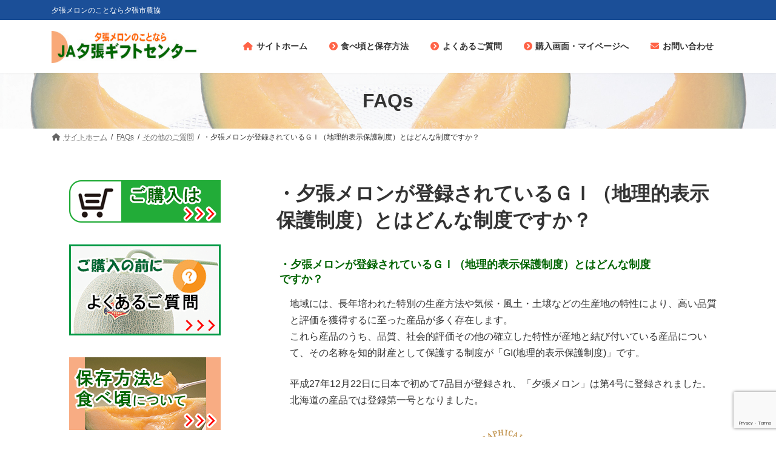

--- FILE ---
content_type: text/html; charset=UTF-8
request_url: https://www.kitanoichi.com/ja-yubari/blog/ufaqs/melon-gi/
body_size: 79427
content:
<!DOCTYPE html>
<html lang="ja">
<head>
<meta charset="utf-8">
<meta http-equiv="X-UA-Compatible" content="IE=edge">
<meta name="viewport" content="width=device-width, initial-scale=1">
<!-- Google tag (gtag.js) --><script async src="https://www.googletagmanager.com/gtag/js?id=UA-92082695-2"></script><script>window.dataLayer = window.dataLayer || [];function gtag(){dataLayer.push(arguments);}gtag('js', new Date());gtag('config', 'UA-92082695-2');</script>
<title>・夕張メロンが登録されているＧＩ（地理的表示保護制度）とはどんな制度ですか？ - JA夕張ギフトセンター</title>
<meta name='robots' content='max-image-preview:large' />
<link rel="alternate" type="application/rss+xml" title="JA夕張ギフトセンター &raquo; フィード" href="https://www.kitanoichi.com/ja-yubari/feed/" />
<link rel="alternate" type="application/rss+xml" title="JA夕張ギフトセンター &raquo; コメントフィード" href="https://www.kitanoichi.com/ja-yubari/comments/feed/" />
<link rel="alternate" title="oEmbed (JSON)" type="application/json+oembed" href="https://www.kitanoichi.com/ja-yubari/wp-json/oembed/1.0/embed?url=https%3A%2F%2Fwww.kitanoichi.com%2Fja-yubari%2Fblog%2Fufaqs%2Fmelon-gi%2F" />
<link rel="alternate" title="oEmbed (XML)" type="text/xml+oembed" href="https://www.kitanoichi.com/ja-yubari/wp-json/oembed/1.0/embed?url=https%3A%2F%2Fwww.kitanoichi.com%2Fja-yubari%2Fblog%2Fufaqs%2Fmelon-gi%2F&#038;format=xml" />
<meta name="description" content="地域には、長年培われた特別の生産方法や気候・風土・土壌などの生産地の特性により、高い品質と評価を獲得するに至った産品が多く存在します。 これら産品のうち、品質、社会的評価その他の確立した特性が産地と結び付いている産品について、その名称を知的財産として保護する制度が「GI(地理的表示保護制度)」です。平成27年12月22日に日本で初めて7品目が登録され、「夕張メロン」は第4号に登録されました。北海道の産品では登録第一号となりました。 【夕張メロンの特性" /><style id='wp-img-auto-sizes-contain-inline-css' type='text/css'>
img:is([sizes=auto i],[sizes^="auto," i]){contain-intrinsic-size:3000px 1500px}
/*# sourceURL=wp-img-auto-sizes-contain-inline-css */
</style>
<link rel='stylesheet' id='vkExUnit_common_style-css' href='https://www.kitanoichi.com/ja-yubari/yumel/wp-content/plugins/vk-all-in-one-expansion-unit/assets/css/vkExUnit_style.css' type='text/css' media='all' />
<style id='vkExUnit_common_style-inline-css' type='text/css'>
:root {--ver_page_top_button_url:url(https://www.kitanoichi.com/ja-yubari/yumel/wp-content/plugins/vk-all-in-one-expansion-unit/assets/images/to-top-btn-icon.svg);}@font-face {font-weight: normal;font-style: normal;font-family: "vk_sns";src: url("https://www.kitanoichi.com/ja-yubari/yumel/wp-content/plugins/vk-all-in-one-expansion-unit/inc/sns/icons/fonts/vk_sns.eot?-bq20cj");src: url("https://www.kitanoichi.com/ja-yubari/yumel/wp-content/plugins/vk-all-in-one-expansion-unit/inc/sns/icons/fonts/vk_sns.eot?#iefix-bq20cj") format("embedded-opentype"),url("https://www.kitanoichi.com/ja-yubari/yumel/wp-content/plugins/vk-all-in-one-expansion-unit/inc/sns/icons/fonts/vk_sns.woff?-bq20cj") format("woff"),url("https://www.kitanoichi.com/ja-yubari/yumel/wp-content/plugins/vk-all-in-one-expansion-unit/inc/sns/icons/fonts/vk_sns.ttf?-bq20cj") format("truetype"),url("https://www.kitanoichi.com/ja-yubari/yumel/wp-content/plugins/vk-all-in-one-expansion-unit/inc/sns/icons/fonts/vk_sns.svg?-bq20cj#vk_sns") format("svg");}
.veu_promotion-alert__content--text {border: 1px solid rgba(0,0,0,0.125);padding: 0.5em 1em;border-radius: var(--vk-size-radius);margin-bottom: var(--vk-margin-block-bottom);font-size: 0.875rem;}/* Alert Content部分に段落タグを入れた場合に最後の段落の余白を0にする */.veu_promotion-alert__content--text p:last-of-type{margin-bottom:0;margin-top: 0;}
/*# sourceURL=vkExUnit_common_style-inline-css */
</style>
<link rel='stylesheet' id='vk-header-top-css' href='https://www.kitanoichi.com/ja-yubari/yumel/wp-content/plugins/lightning-g3-pro-unit/inc/header-top/package/css/header-top.css' type='text/css' media='all' />
<style id='vk-header-top-inline-css' type='text/css'>
/* Header Top */.header-top{color:#fff;background-color:#1b4f98;}.header-top .nav li a{color:#fff;}
/*# sourceURL=vk-header-top-inline-css */
</style>
<style id='wp-emoji-styles-inline-css' type='text/css'>

	img.wp-smiley, img.emoji {
		display: inline !important;
		border: none !important;
		box-shadow: none !important;
		height: 1em !important;
		width: 1em !important;
		margin: 0 0.07em !important;
		vertical-align: -0.1em !important;
		background: none !important;
		padding: 0 !important;
	}
/*# sourceURL=wp-emoji-styles-inline-css */
</style>
<style id='wp-block-library-inline-css' type='text/css'>
:root{--wp-block-synced-color:#7a00df;--wp-block-synced-color--rgb:122,0,223;--wp-bound-block-color:var(--wp-block-synced-color);--wp-editor-canvas-background:#ddd;--wp-admin-theme-color:#007cba;--wp-admin-theme-color--rgb:0,124,186;--wp-admin-theme-color-darker-10:#006ba1;--wp-admin-theme-color-darker-10--rgb:0,107,160.5;--wp-admin-theme-color-darker-20:#005a87;--wp-admin-theme-color-darker-20--rgb:0,90,135;--wp-admin-border-width-focus:2px}@media (min-resolution:192dpi){:root{--wp-admin-border-width-focus:1.5px}}.wp-element-button{cursor:pointer}:root .has-very-light-gray-background-color{background-color:#eee}:root .has-very-dark-gray-background-color{background-color:#313131}:root .has-very-light-gray-color{color:#eee}:root .has-very-dark-gray-color{color:#313131}:root .has-vivid-green-cyan-to-vivid-cyan-blue-gradient-background{background:linear-gradient(135deg,#00d084,#0693e3)}:root .has-purple-crush-gradient-background{background:linear-gradient(135deg,#34e2e4,#4721fb 50%,#ab1dfe)}:root .has-hazy-dawn-gradient-background{background:linear-gradient(135deg,#faaca8,#dad0ec)}:root .has-subdued-olive-gradient-background{background:linear-gradient(135deg,#fafae1,#67a671)}:root .has-atomic-cream-gradient-background{background:linear-gradient(135deg,#fdd79a,#004a59)}:root .has-nightshade-gradient-background{background:linear-gradient(135deg,#330968,#31cdcf)}:root .has-midnight-gradient-background{background:linear-gradient(135deg,#020381,#2874fc)}:root{--wp--preset--font-size--normal:16px;--wp--preset--font-size--huge:42px}.has-regular-font-size{font-size:1em}.has-larger-font-size{font-size:2.625em}.has-normal-font-size{font-size:var(--wp--preset--font-size--normal)}.has-huge-font-size{font-size:var(--wp--preset--font-size--huge)}.has-text-align-center{text-align:center}.has-text-align-left{text-align:left}.has-text-align-right{text-align:right}.has-fit-text{white-space:nowrap!important}#end-resizable-editor-section{display:none}.aligncenter{clear:both}.items-justified-left{justify-content:flex-start}.items-justified-center{justify-content:center}.items-justified-right{justify-content:flex-end}.items-justified-space-between{justify-content:space-between}.screen-reader-text{border:0;clip-path:inset(50%);height:1px;margin:-1px;overflow:hidden;padding:0;position:absolute;width:1px;word-wrap:normal!important}.screen-reader-text:focus{background-color:#ddd;clip-path:none;color:#444;display:block;font-size:1em;height:auto;left:5px;line-height:normal;padding:15px 23px 14px;text-decoration:none;top:5px;width:auto;z-index:100000}html :where(.has-border-color){border-style:solid}html :where([style*=border-top-color]){border-top-style:solid}html :where([style*=border-right-color]){border-right-style:solid}html :where([style*=border-bottom-color]){border-bottom-style:solid}html :where([style*=border-left-color]){border-left-style:solid}html :where([style*=border-width]){border-style:solid}html :where([style*=border-top-width]){border-top-style:solid}html :where([style*=border-right-width]){border-right-style:solid}html :where([style*=border-bottom-width]){border-bottom-style:solid}html :where([style*=border-left-width]){border-left-style:solid}html :where(img[class*=wp-image-]){height:auto;max-width:100%}:where(figure){margin:0 0 1em}html :where(.is-position-sticky){--wp-admin--admin-bar--position-offset:var(--wp-admin--admin-bar--height,0px)}@media screen and (max-width:600px){html :where(.is-position-sticky){--wp-admin--admin-bar--position-offset:0px}}
.vk-cols--reverse{flex-direction:row-reverse}.vk-cols--hasbtn{margin-bottom:0}.vk-cols--hasbtn>.row>.vk_gridColumn_item,.vk-cols--hasbtn>.wp-block-column{position:relative;padding-bottom:3em}.vk-cols--hasbtn>.row>.vk_gridColumn_item>.wp-block-buttons,.vk-cols--hasbtn>.row>.vk_gridColumn_item>.vk_button,.vk-cols--hasbtn>.wp-block-column>.wp-block-buttons,.vk-cols--hasbtn>.wp-block-column>.vk_button{position:absolute;bottom:0;width:100%}.vk-cols--fit.wp-block-columns{gap:0}.vk-cols--fit.wp-block-columns,.vk-cols--fit.wp-block-columns:not(.is-not-stacked-on-mobile){margin-top:0;margin-bottom:0;justify-content:space-between}.vk-cols--fit.wp-block-columns>.wp-block-column *:last-child,.vk-cols--fit.wp-block-columns:not(.is-not-stacked-on-mobile)>.wp-block-column *:last-child{margin-bottom:0}.vk-cols--fit.wp-block-columns>.wp-block-column>.wp-block-cover,.vk-cols--fit.wp-block-columns:not(.is-not-stacked-on-mobile)>.wp-block-column>.wp-block-cover{margin-top:0}.vk-cols--fit.wp-block-columns.has-background,.vk-cols--fit.wp-block-columns:not(.is-not-stacked-on-mobile).has-background{padding:0}@media(max-width: 599px){.vk-cols--fit.wp-block-columns:not(.has-background)>.wp-block-column:not(.has-background),.vk-cols--fit.wp-block-columns:not(.is-not-stacked-on-mobile):not(.has-background)>.wp-block-column:not(.has-background){padding-left:0 !important;padding-right:0 !important}}@media(min-width: 782px){.vk-cols--fit.wp-block-columns .block-editor-block-list__block.wp-block-column:not(:first-child),.vk-cols--fit.wp-block-columns>.wp-block-column:not(:first-child),.vk-cols--fit.wp-block-columns:not(.is-not-stacked-on-mobile) .block-editor-block-list__block.wp-block-column:not(:first-child),.vk-cols--fit.wp-block-columns:not(.is-not-stacked-on-mobile)>.wp-block-column:not(:first-child){margin-left:0}}@media(min-width: 600px)and (max-width: 781px){.vk-cols--fit.wp-block-columns .wp-block-column:nth-child(2n),.vk-cols--fit.wp-block-columns:not(.is-not-stacked-on-mobile) .wp-block-column:nth-child(2n){margin-left:0}.vk-cols--fit.wp-block-columns .wp-block-column:not(:only-child),.vk-cols--fit.wp-block-columns:not(.is-not-stacked-on-mobile) .wp-block-column:not(:only-child){flex-basis:50% !important}}.vk-cols--fit--gap1.wp-block-columns{gap:1px}@media(min-width: 600px)and (max-width: 781px){.vk-cols--fit--gap1.wp-block-columns .wp-block-column:not(:only-child){flex-basis:calc(50% - 1px) !important}}.vk-cols--fit.vk-cols--grid>.block-editor-block-list__block,.vk-cols--fit.vk-cols--grid>.wp-block-column,.vk-cols--fit.vk-cols--grid:not(.is-not-stacked-on-mobile)>.block-editor-block-list__block,.vk-cols--fit.vk-cols--grid:not(.is-not-stacked-on-mobile)>.wp-block-column{flex-basis:50%;box-sizing:border-box}@media(max-width: 599px){.vk-cols--fit.vk-cols--grid.vk-cols--grid--alignfull>.wp-block-column:nth-child(2)>.wp-block-cover,.vk-cols--fit.vk-cols--grid.vk-cols--grid--alignfull>.wp-block-column:nth-child(2)>.vk_outer,.vk-cols--fit.vk-cols--grid:not(.is-not-stacked-on-mobile).vk-cols--grid--alignfull>.wp-block-column:nth-child(2)>.wp-block-cover,.vk-cols--fit.vk-cols--grid:not(.is-not-stacked-on-mobile).vk-cols--grid--alignfull>.wp-block-column:nth-child(2)>.vk_outer{width:100vw;margin-right:calc((100% - 100vw)/2);margin-left:calc((100% - 100vw)/2)}}@media(min-width: 600px){.vk-cols--fit.vk-cols--grid.vk-cols--grid--alignfull>.wp-block-column:nth-child(2)>.wp-block-cover,.vk-cols--fit.vk-cols--grid.vk-cols--grid--alignfull>.wp-block-column:nth-child(2)>.vk_outer,.vk-cols--fit.vk-cols--grid:not(.is-not-stacked-on-mobile).vk-cols--grid--alignfull>.wp-block-column:nth-child(2)>.wp-block-cover,.vk-cols--fit.vk-cols--grid:not(.is-not-stacked-on-mobile).vk-cols--grid--alignfull>.wp-block-column:nth-child(2)>.vk_outer{margin-right:calc(100% - 50vw);width:50vw}}@media(min-width: 600px){.vk-cols--fit.vk-cols--grid.vk-cols--grid--alignfull.vk-cols--reverse>.wp-block-column,.vk-cols--fit.vk-cols--grid:not(.is-not-stacked-on-mobile).vk-cols--grid--alignfull.vk-cols--reverse>.wp-block-column{margin-left:0;margin-right:0}.vk-cols--fit.vk-cols--grid.vk-cols--grid--alignfull.vk-cols--reverse>.wp-block-column:nth-child(2)>.wp-block-cover,.vk-cols--fit.vk-cols--grid.vk-cols--grid--alignfull.vk-cols--reverse>.wp-block-column:nth-child(2)>.vk_outer,.vk-cols--fit.vk-cols--grid:not(.is-not-stacked-on-mobile).vk-cols--grid--alignfull.vk-cols--reverse>.wp-block-column:nth-child(2)>.wp-block-cover,.vk-cols--fit.vk-cols--grid:not(.is-not-stacked-on-mobile).vk-cols--grid--alignfull.vk-cols--reverse>.wp-block-column:nth-child(2)>.vk_outer{margin-left:calc(100% - 50vw)}}.vk-cols--menu h2,.vk-cols--menu h3,.vk-cols--menu h4,.vk-cols--menu h5{margin-bottom:.2em;text-shadow:#000 0 0 10px}.vk-cols--menu h2:first-child,.vk-cols--menu h3:first-child,.vk-cols--menu h4:first-child,.vk-cols--menu h5:first-child{margin-top:0}.vk-cols--menu p{margin-bottom:1rem;text-shadow:#000 0 0 10px}.vk-cols--menu .wp-block-cover__inner-container:last-child{margin-bottom:0}.vk-cols--fitbnrs .wp-block-column .wp-block-cover:hover img{filter:unset}.vk-cols--fitbnrs .wp-block-column .wp-block-cover:hover{background-color:unset}.vk-cols--fitbnrs .wp-block-column .wp-block-cover:hover .wp-block-cover__image-background{filter:unset !important}.vk-cols--fitbnrs .wp-block-cover__inner-container{position:absolute;height:100%;width:100%}.vk-cols--fitbnrs .vk_button{height:100%;margin:0}.vk-cols--fitbnrs .vk_button .vk_button_btn,.vk-cols--fitbnrs .vk_button .btn{height:100%;width:100%;border:none;box-shadow:none;background-color:unset !important;transition:unset}.vk-cols--fitbnrs .vk_button .vk_button_btn:hover,.vk-cols--fitbnrs .vk_button .btn:hover{transition:unset}.vk-cols--fitbnrs .vk_button .vk_button_btn:after,.vk-cols--fitbnrs .vk_button .btn:after{border:none}.vk-cols--fitbnrs .vk_button .vk_button_link_txt{width:100%;position:absolute;top:50%;left:50%;transform:translateY(-50%) translateX(-50%);font-size:2rem;text-shadow:#000 0 0 10px}.vk-cols--fitbnrs .vk_button .vk_button_link_subCaption{width:100%;position:absolute;top:calc(50% + 2.2em);left:50%;transform:translateY(-50%) translateX(-50%);text-shadow:#000 0 0 10px}@media(min-width: 992px){.vk-cols--media.wp-block-columns{gap:3rem}}.vk-fit-map figure{margin-bottom:0}.vk-fit-map iframe{position:relative;margin-bottom:0;display:block;max-height:400px;width:100vw}.vk-fit-map:is(.alignfull,.alignwide) div{max-width:100%}.vk-table--th--width25 :where(tr>*:first-child){width:25%}.vk-table--th--width30 :where(tr>*:first-child){width:30%}.vk-table--th--width35 :where(tr>*:first-child){width:35%}.vk-table--th--width40 :where(tr>*:first-child){width:40%}.vk-table--th--bg-bright :where(tr>*:first-child){background-color:var(--wp--preset--color--bg-secondary, rgba(0, 0, 0, 0.05))}@media(max-width: 599px){.vk-table--mobile-block :is(th,td){width:100%;display:block}.vk-table--mobile-block.wp-block-table table :is(th,td){border-top:none}}.vk-table--width--th25 :where(tr>*:first-child){width:25%}.vk-table--width--th30 :where(tr>*:first-child){width:30%}.vk-table--width--th35 :where(tr>*:first-child){width:35%}.vk-table--width--th40 :where(tr>*:first-child){width:40%}.no-margin{margin:0}@media(max-width: 599px){.wp-block-image.vk-aligncenter--mobile>.alignright{float:none;margin-left:auto;margin-right:auto}.vk-no-padding-horizontal--mobile{padding-left:0 !important;padding-right:0 !important}}
/* VK Color Palettes */:root{ --vk-color-primary:#1b4f98}:root .has-vk-color-primary-color { color:var(--vk-color-primary); }:root .has-vk-color-primary-background-color { background-color:var(--vk-color-primary); }:root .has-vk-color-primary-border-color { border-color:var(--vk-color-primary); }:root{ --vk-color-primary-dark:#153f79}:root .has-vk-color-primary-dark-color { color:var(--vk-color-primary-dark); }:root .has-vk-color-primary-dark-background-color { background-color:var(--vk-color-primary-dark); }:root .has-vk-color-primary-dark-border-color { border-color:var(--vk-color-primary-dark); }:root{ --vk-color-primary-vivid:#1d56a7}:root .has-vk-color-primary-vivid-color { color:var(--vk-color-primary-vivid); }:root .has-vk-color-primary-vivid-background-color { background-color:var(--vk-color-primary-vivid); }:root .has-vk-color-primary-vivid-border-color { border-color:var(--vk-color-primary-vivid); }:root{ --vk-color-custom-1:#112766}:root .has-vk-color-custom-1-color { color:var(--vk-color-custom-1); }:root .has-vk-color-custom-1-background-color { background-color:var(--vk-color-custom-1); }:root .has-vk-color-custom-1-border-color { border-color:var(--vk-color-custom-1); }

/*# sourceURL=wp-block-library-inline-css */
</style><style id='wp-block-image-inline-css' type='text/css'>
.wp-block-image>a,.wp-block-image>figure>a{display:inline-block}.wp-block-image img{box-sizing:border-box;height:auto;max-width:100%;vertical-align:bottom}@media not (prefers-reduced-motion){.wp-block-image img.hide{visibility:hidden}.wp-block-image img.show{animation:show-content-image .4s}}.wp-block-image[style*=border-radius] img,.wp-block-image[style*=border-radius]>a{border-radius:inherit}.wp-block-image.has-custom-border img{box-sizing:border-box}.wp-block-image.aligncenter{text-align:center}.wp-block-image.alignfull>a,.wp-block-image.alignwide>a{width:100%}.wp-block-image.alignfull img,.wp-block-image.alignwide img{height:auto;width:100%}.wp-block-image .aligncenter,.wp-block-image .alignleft,.wp-block-image .alignright,.wp-block-image.aligncenter,.wp-block-image.alignleft,.wp-block-image.alignright{display:table}.wp-block-image .aligncenter>figcaption,.wp-block-image .alignleft>figcaption,.wp-block-image .alignright>figcaption,.wp-block-image.aligncenter>figcaption,.wp-block-image.alignleft>figcaption,.wp-block-image.alignright>figcaption{caption-side:bottom;display:table-caption}.wp-block-image .alignleft{float:left;margin:.5em 1em .5em 0}.wp-block-image .alignright{float:right;margin:.5em 0 .5em 1em}.wp-block-image .aligncenter{margin-left:auto;margin-right:auto}.wp-block-image :where(figcaption){margin-bottom:1em;margin-top:.5em}.wp-block-image.is-style-circle-mask img{border-radius:9999px}@supports ((-webkit-mask-image:none) or (mask-image:none)) or (-webkit-mask-image:none){.wp-block-image.is-style-circle-mask img{border-radius:0;-webkit-mask-image:url('data:image/svg+xml;utf8,<svg viewBox="0 0 100 100" xmlns="http://www.w3.org/2000/svg"><circle cx="50" cy="50" r="50"/></svg>');mask-image:url('data:image/svg+xml;utf8,<svg viewBox="0 0 100 100" xmlns="http://www.w3.org/2000/svg"><circle cx="50" cy="50" r="50"/></svg>');mask-mode:alpha;-webkit-mask-position:center;mask-position:center;-webkit-mask-repeat:no-repeat;mask-repeat:no-repeat;-webkit-mask-size:contain;mask-size:contain}}:root :where(.wp-block-image.is-style-rounded img,.wp-block-image .is-style-rounded img){border-radius:9999px}.wp-block-image figure{margin:0}.wp-lightbox-container{display:flex;flex-direction:column;position:relative}.wp-lightbox-container img{cursor:zoom-in}.wp-lightbox-container img:hover+button{opacity:1}.wp-lightbox-container button{align-items:center;backdrop-filter:blur(16px) saturate(180%);background-color:#5a5a5a40;border:none;border-radius:4px;cursor:zoom-in;display:flex;height:20px;justify-content:center;opacity:0;padding:0;position:absolute;right:16px;text-align:center;top:16px;width:20px;z-index:100}@media not (prefers-reduced-motion){.wp-lightbox-container button{transition:opacity .2s ease}}.wp-lightbox-container button:focus-visible{outline:3px auto #5a5a5a40;outline:3px auto -webkit-focus-ring-color;outline-offset:3px}.wp-lightbox-container button:hover{cursor:pointer;opacity:1}.wp-lightbox-container button:focus{opacity:1}.wp-lightbox-container button:focus,.wp-lightbox-container button:hover,.wp-lightbox-container button:not(:hover):not(:active):not(.has-background){background-color:#5a5a5a40;border:none}.wp-lightbox-overlay{box-sizing:border-box;cursor:zoom-out;height:100vh;left:0;overflow:hidden;position:fixed;top:0;visibility:hidden;width:100%;z-index:100000}.wp-lightbox-overlay .close-button{align-items:center;cursor:pointer;display:flex;justify-content:center;min-height:40px;min-width:40px;padding:0;position:absolute;right:calc(env(safe-area-inset-right) + 16px);top:calc(env(safe-area-inset-top) + 16px);z-index:5000000}.wp-lightbox-overlay .close-button:focus,.wp-lightbox-overlay .close-button:hover,.wp-lightbox-overlay .close-button:not(:hover):not(:active):not(.has-background){background:none;border:none}.wp-lightbox-overlay .lightbox-image-container{height:var(--wp--lightbox-container-height);left:50%;overflow:hidden;position:absolute;top:50%;transform:translate(-50%,-50%);transform-origin:top left;width:var(--wp--lightbox-container-width);z-index:9999999999}.wp-lightbox-overlay .wp-block-image{align-items:center;box-sizing:border-box;display:flex;height:100%;justify-content:center;margin:0;position:relative;transform-origin:0 0;width:100%;z-index:3000000}.wp-lightbox-overlay .wp-block-image img{height:var(--wp--lightbox-image-height);min-height:var(--wp--lightbox-image-height);min-width:var(--wp--lightbox-image-width);width:var(--wp--lightbox-image-width)}.wp-lightbox-overlay .wp-block-image figcaption{display:none}.wp-lightbox-overlay button{background:none;border:none}.wp-lightbox-overlay .scrim{background-color:#fff;height:100%;opacity:.9;position:absolute;width:100%;z-index:2000000}.wp-lightbox-overlay.active{visibility:visible}@media not (prefers-reduced-motion){.wp-lightbox-overlay.active{animation:turn-on-visibility .25s both}.wp-lightbox-overlay.active img{animation:turn-on-visibility .35s both}.wp-lightbox-overlay.show-closing-animation:not(.active){animation:turn-off-visibility .35s both}.wp-lightbox-overlay.show-closing-animation:not(.active) img{animation:turn-off-visibility .25s both}.wp-lightbox-overlay.zoom.active{animation:none;opacity:1;visibility:visible}.wp-lightbox-overlay.zoom.active .lightbox-image-container{animation:lightbox-zoom-in .4s}.wp-lightbox-overlay.zoom.active .lightbox-image-container img{animation:none}.wp-lightbox-overlay.zoom.active .scrim{animation:turn-on-visibility .4s forwards}.wp-lightbox-overlay.zoom.show-closing-animation:not(.active){animation:none}.wp-lightbox-overlay.zoom.show-closing-animation:not(.active) .lightbox-image-container{animation:lightbox-zoom-out .4s}.wp-lightbox-overlay.zoom.show-closing-animation:not(.active) .lightbox-image-container img{animation:none}.wp-lightbox-overlay.zoom.show-closing-animation:not(.active) .scrim{animation:turn-off-visibility .4s forwards}}@keyframes show-content-image{0%{visibility:hidden}99%{visibility:hidden}to{visibility:visible}}@keyframes turn-on-visibility{0%{opacity:0}to{opacity:1}}@keyframes turn-off-visibility{0%{opacity:1;visibility:visible}99%{opacity:0;visibility:visible}to{opacity:0;visibility:hidden}}@keyframes lightbox-zoom-in{0%{transform:translate(calc((-100vw + var(--wp--lightbox-scrollbar-width))/2 + var(--wp--lightbox-initial-left-position)),calc(-50vh + var(--wp--lightbox-initial-top-position))) scale(var(--wp--lightbox-scale))}to{transform:translate(-50%,-50%) scale(1)}}@keyframes lightbox-zoom-out{0%{transform:translate(-50%,-50%) scale(1);visibility:visible}99%{visibility:visible}to{transform:translate(calc((-100vw + var(--wp--lightbox-scrollbar-width))/2 + var(--wp--lightbox-initial-left-position)),calc(-50vh + var(--wp--lightbox-initial-top-position))) scale(var(--wp--lightbox-scale));visibility:hidden}}
/*# sourceURL=https://www.kitanoichi.com/ja-yubari/yumel/wp-includes/blocks/image/style.min.css */
</style>
<style id='wp-block-paragraph-inline-css' type='text/css'>
.is-small-text{font-size:.875em}.is-regular-text{font-size:1em}.is-large-text{font-size:2.25em}.is-larger-text{font-size:3em}.has-drop-cap:not(:focus):first-letter{float:left;font-size:8.4em;font-style:normal;font-weight:100;line-height:.68;margin:.05em .1em 0 0;text-transform:uppercase}body.rtl .has-drop-cap:not(:focus):first-letter{float:none;margin-left:.1em}p.has-drop-cap.has-background{overflow:hidden}:root :where(p.has-background){padding:1.25em 2.375em}:where(p.has-text-color:not(.has-link-color)) a{color:inherit}p.has-text-align-left[style*="writing-mode:vertical-lr"],p.has-text-align-right[style*="writing-mode:vertical-rl"]{rotate:180deg}
/*# sourceURL=https://www.kitanoichi.com/ja-yubari/yumel/wp-includes/blocks/paragraph/style.min.css */
</style>
<style id='global-styles-inline-css' type='text/css'>
:root{--wp--preset--aspect-ratio--square: 1;--wp--preset--aspect-ratio--4-3: 4/3;--wp--preset--aspect-ratio--3-4: 3/4;--wp--preset--aspect-ratio--3-2: 3/2;--wp--preset--aspect-ratio--2-3: 2/3;--wp--preset--aspect-ratio--16-9: 16/9;--wp--preset--aspect-ratio--9-16: 9/16;--wp--preset--color--black: #000000;--wp--preset--color--cyan-bluish-gray: #abb8c3;--wp--preset--color--white: #ffffff;--wp--preset--color--pale-pink: #f78da7;--wp--preset--color--vivid-red: #cf2e2e;--wp--preset--color--luminous-vivid-orange: #ff6900;--wp--preset--color--luminous-vivid-amber: #fcb900;--wp--preset--color--light-green-cyan: #7bdcb5;--wp--preset--color--vivid-green-cyan: #00d084;--wp--preset--color--pale-cyan-blue: #8ed1fc;--wp--preset--color--vivid-cyan-blue: #0693e3;--wp--preset--color--vivid-purple: #9b51e0;--wp--preset--gradient--vivid-cyan-blue-to-vivid-purple: linear-gradient(135deg,rgba(6,147,227,1) 0%,rgb(155,81,224) 100%);--wp--preset--gradient--light-green-cyan-to-vivid-green-cyan: linear-gradient(135deg,rgb(122,220,180) 0%,rgb(0,208,130) 100%);--wp--preset--gradient--luminous-vivid-amber-to-luminous-vivid-orange: linear-gradient(135deg,rgba(252,185,0,1) 0%,rgba(255,105,0,1) 100%);--wp--preset--gradient--luminous-vivid-orange-to-vivid-red: linear-gradient(135deg,rgba(255,105,0,1) 0%,rgb(207,46,46) 100%);--wp--preset--gradient--very-light-gray-to-cyan-bluish-gray: linear-gradient(135deg,rgb(238,238,238) 0%,rgb(169,184,195) 100%);--wp--preset--gradient--cool-to-warm-spectrum: linear-gradient(135deg,rgb(74,234,220) 0%,rgb(151,120,209) 20%,rgb(207,42,186) 40%,rgb(238,44,130) 60%,rgb(251,105,98) 80%,rgb(254,248,76) 100%);--wp--preset--gradient--blush-light-purple: linear-gradient(135deg,rgb(255,206,236) 0%,rgb(152,150,240) 100%);--wp--preset--gradient--blush-bordeaux: linear-gradient(135deg,rgb(254,205,165) 0%,rgb(254,45,45) 50%,rgb(107,0,62) 100%);--wp--preset--gradient--luminous-dusk: linear-gradient(135deg,rgb(255,203,112) 0%,rgb(199,81,192) 50%,rgb(65,88,208) 100%);--wp--preset--gradient--pale-ocean: linear-gradient(135deg,rgb(255,245,203) 0%,rgb(182,227,212) 50%,rgb(51,167,181) 100%);--wp--preset--gradient--electric-grass: linear-gradient(135deg,rgb(202,248,128) 0%,rgb(113,206,126) 100%);--wp--preset--gradient--midnight: linear-gradient(135deg,rgb(2,3,129) 0%,rgb(40,116,252) 100%);--wp--preset--gradient--vivid-green-cyan-to-vivid-cyan-blue: linear-gradient(135deg,rgba(0,208,132,1) 0%,rgba(6,147,227,1) 100%);--wp--preset--font-size--small: 14px;--wp--preset--font-size--medium: 20px;--wp--preset--font-size--large: 24px;--wp--preset--font-size--x-large: 42px;--wp--preset--font-size--regular: 16px;--wp--preset--font-size--huge: 36px;--wp--preset--spacing--20: 0.44rem;--wp--preset--spacing--30: 0.67rem;--wp--preset--spacing--40: 1rem;--wp--preset--spacing--50: 1.5rem;--wp--preset--spacing--60: 2.25rem;--wp--preset--spacing--70: 3.38rem;--wp--preset--spacing--80: 5.06rem;--wp--preset--shadow--natural: 6px 6px 9px rgba(0, 0, 0, 0.2);--wp--preset--shadow--deep: 12px 12px 50px rgba(0, 0, 0, 0.4);--wp--preset--shadow--sharp: 6px 6px 0px rgba(0, 0, 0, 0.2);--wp--preset--shadow--outlined: 6px 6px 0px -3px rgb(255, 255, 255), 6px 6px rgb(0, 0, 0);--wp--preset--shadow--crisp: 6px 6px 0px rgb(0, 0, 0);}:where(.is-layout-flex){gap: 0.5em;}:where(.is-layout-grid){gap: 0.5em;}body .is-layout-flex{display: flex;}.is-layout-flex{flex-wrap: wrap;align-items: center;}.is-layout-flex > :is(*, div){margin: 0;}body .is-layout-grid{display: grid;}.is-layout-grid > :is(*, div){margin: 0;}:where(.wp-block-columns.is-layout-flex){gap: 2em;}:where(.wp-block-columns.is-layout-grid){gap: 2em;}:where(.wp-block-post-template.is-layout-flex){gap: 1.25em;}:where(.wp-block-post-template.is-layout-grid){gap: 1.25em;}.has-black-color{color: var(--wp--preset--color--black) !important;}.has-cyan-bluish-gray-color{color: var(--wp--preset--color--cyan-bluish-gray) !important;}.has-white-color{color: var(--wp--preset--color--white) !important;}.has-pale-pink-color{color: var(--wp--preset--color--pale-pink) !important;}.has-vivid-red-color{color: var(--wp--preset--color--vivid-red) !important;}.has-luminous-vivid-orange-color{color: var(--wp--preset--color--luminous-vivid-orange) !important;}.has-luminous-vivid-amber-color{color: var(--wp--preset--color--luminous-vivid-amber) !important;}.has-light-green-cyan-color{color: var(--wp--preset--color--light-green-cyan) !important;}.has-vivid-green-cyan-color{color: var(--wp--preset--color--vivid-green-cyan) !important;}.has-pale-cyan-blue-color{color: var(--wp--preset--color--pale-cyan-blue) !important;}.has-vivid-cyan-blue-color{color: var(--wp--preset--color--vivid-cyan-blue) !important;}.has-vivid-purple-color{color: var(--wp--preset--color--vivid-purple) !important;}.has-black-background-color{background-color: var(--wp--preset--color--black) !important;}.has-cyan-bluish-gray-background-color{background-color: var(--wp--preset--color--cyan-bluish-gray) !important;}.has-white-background-color{background-color: var(--wp--preset--color--white) !important;}.has-pale-pink-background-color{background-color: var(--wp--preset--color--pale-pink) !important;}.has-vivid-red-background-color{background-color: var(--wp--preset--color--vivid-red) !important;}.has-luminous-vivid-orange-background-color{background-color: var(--wp--preset--color--luminous-vivid-orange) !important;}.has-luminous-vivid-amber-background-color{background-color: var(--wp--preset--color--luminous-vivid-amber) !important;}.has-light-green-cyan-background-color{background-color: var(--wp--preset--color--light-green-cyan) !important;}.has-vivid-green-cyan-background-color{background-color: var(--wp--preset--color--vivid-green-cyan) !important;}.has-pale-cyan-blue-background-color{background-color: var(--wp--preset--color--pale-cyan-blue) !important;}.has-vivid-cyan-blue-background-color{background-color: var(--wp--preset--color--vivid-cyan-blue) !important;}.has-vivid-purple-background-color{background-color: var(--wp--preset--color--vivid-purple) !important;}.has-black-border-color{border-color: var(--wp--preset--color--black) !important;}.has-cyan-bluish-gray-border-color{border-color: var(--wp--preset--color--cyan-bluish-gray) !important;}.has-white-border-color{border-color: var(--wp--preset--color--white) !important;}.has-pale-pink-border-color{border-color: var(--wp--preset--color--pale-pink) !important;}.has-vivid-red-border-color{border-color: var(--wp--preset--color--vivid-red) !important;}.has-luminous-vivid-orange-border-color{border-color: var(--wp--preset--color--luminous-vivid-orange) !important;}.has-luminous-vivid-amber-border-color{border-color: var(--wp--preset--color--luminous-vivid-amber) !important;}.has-light-green-cyan-border-color{border-color: var(--wp--preset--color--light-green-cyan) !important;}.has-vivid-green-cyan-border-color{border-color: var(--wp--preset--color--vivid-green-cyan) !important;}.has-pale-cyan-blue-border-color{border-color: var(--wp--preset--color--pale-cyan-blue) !important;}.has-vivid-cyan-blue-border-color{border-color: var(--wp--preset--color--vivid-cyan-blue) !important;}.has-vivid-purple-border-color{border-color: var(--wp--preset--color--vivid-purple) !important;}.has-vivid-cyan-blue-to-vivid-purple-gradient-background{background: var(--wp--preset--gradient--vivid-cyan-blue-to-vivid-purple) !important;}.has-light-green-cyan-to-vivid-green-cyan-gradient-background{background: var(--wp--preset--gradient--light-green-cyan-to-vivid-green-cyan) !important;}.has-luminous-vivid-amber-to-luminous-vivid-orange-gradient-background{background: var(--wp--preset--gradient--luminous-vivid-amber-to-luminous-vivid-orange) !important;}.has-luminous-vivid-orange-to-vivid-red-gradient-background{background: var(--wp--preset--gradient--luminous-vivid-orange-to-vivid-red) !important;}.has-very-light-gray-to-cyan-bluish-gray-gradient-background{background: var(--wp--preset--gradient--very-light-gray-to-cyan-bluish-gray) !important;}.has-cool-to-warm-spectrum-gradient-background{background: var(--wp--preset--gradient--cool-to-warm-spectrum) !important;}.has-blush-light-purple-gradient-background{background: var(--wp--preset--gradient--blush-light-purple) !important;}.has-blush-bordeaux-gradient-background{background: var(--wp--preset--gradient--blush-bordeaux) !important;}.has-luminous-dusk-gradient-background{background: var(--wp--preset--gradient--luminous-dusk) !important;}.has-pale-ocean-gradient-background{background: var(--wp--preset--gradient--pale-ocean) !important;}.has-electric-grass-gradient-background{background: var(--wp--preset--gradient--electric-grass) !important;}.has-midnight-gradient-background{background: var(--wp--preset--gradient--midnight) !important;}.has-small-font-size{font-size: var(--wp--preset--font-size--small) !important;}.has-medium-font-size{font-size: var(--wp--preset--font-size--medium) !important;}.has-large-font-size{font-size: var(--wp--preset--font-size--large) !important;}.has-x-large-font-size{font-size: var(--wp--preset--font-size--x-large) !important;}
/*# sourceURL=global-styles-inline-css */
</style>

<style id='classic-theme-styles-inline-css' type='text/css'>
/*! This file is auto-generated */
.wp-block-button__link{color:#fff;background-color:#32373c;border-radius:9999px;box-shadow:none;text-decoration:none;padding:calc(.667em + 2px) calc(1.333em + 2px);font-size:1.125em}.wp-block-file__button{background:#32373c;color:#fff;text-decoration:none}
/*# sourceURL=/wp-includes/css/classic-themes.min.css */
</style>
<link rel='stylesheet' id='contact-form-7-css' href='https://www.kitanoichi.com/ja-yubari/yumel/wp-content/plugins/contact-form-7/includes/css/styles.css' type='text/css' media='all' />
<link rel='stylesheet' id='vk-swiper-style-css' href='https://www.kitanoichi.com/ja-yubari/yumel/wp-content/plugins/vk-blocks-pro/inc/vk-swiper/package/assets/css/swiper-bundle.min.css' type='text/css' media='all' />
<link rel='stylesheet' id='lightning-common-style-css' href='https://www.kitanoichi.com/ja-yubari/yumel/wp-content/themes/lightning/_g3/assets/css/style.css' type='text/css' media='all' />
<style id='lightning-common-style-inline-css' type='text/css'>
/* Lightning */:root {--vk-color-primary:#1b4f98;--vk-color-primary-dark:#153f79;--vk-color-primary-vivid:#1d56a7;--g_nav_main_acc_icon_open_url:url(https://www.kitanoichi.com/ja-yubari/yumel/wp-content/themes/lightning/_g3/inc/vk-mobile-nav/package/images/vk-menu-acc-icon-open-black.svg);--g_nav_main_acc_icon_close_url: url(https://www.kitanoichi.com/ja-yubari/yumel/wp-content/themes/lightning/_g3/inc/vk-mobile-nav/package/images/vk-menu-close-black.svg);--g_nav_sub_acc_icon_open_url: url(https://www.kitanoichi.com/ja-yubari/yumel/wp-content/themes/lightning/_g3/inc/vk-mobile-nav/package/images/vk-menu-acc-icon-open-white.svg);--g_nav_sub_acc_icon_close_url: url(https://www.kitanoichi.com/ja-yubari/yumel/wp-content/themes/lightning/_g3/inc/vk-mobile-nav/package/images/vk-menu-close-white.svg);}
html{scroll-padding-top:var(--vk-size-admin-bar);}
:root {--vk-size-text: 16px;}.main-section {--vk-color-text-link: #1b4f98;--vk-color-text-link-hover: #6e98bf;}
/* vk-mobile-nav */:root {--vk-mobile-nav-menu-btn-bg-src: url("https://www.kitanoichi.com/ja-yubari/yumel/wp-content/themes/lightning/_g3/inc/vk-mobile-nav/package/images/vk-menu-btn-black.svg");--vk-mobile-nav-menu-btn-close-bg-src: url("https://www.kitanoichi.com/ja-yubari/yumel/wp-content/themes/lightning/_g3/inc/vk-mobile-nav/package/images/vk-menu-close-black.svg");--vk-menu-acc-icon-open-black-bg-src: url("https://www.kitanoichi.com/ja-yubari/yumel/wp-content/themes/lightning/_g3/inc/vk-mobile-nav/package/images/vk-menu-acc-icon-open-black.svg");--vk-menu-acc-icon-open-white-bg-src: url("https://www.kitanoichi.com/ja-yubari/yumel/wp-content/themes/lightning/_g3/inc/vk-mobile-nav/package/images/vk-menu-acc-icon-open-white.svg");--vk-menu-acc-icon-close-black-bg-src: url("https://www.kitanoichi.com/ja-yubari/yumel/wp-content/themes/lightning/_g3/inc/vk-mobile-nav/package/images/vk-menu-close-black.svg");--vk-menu-acc-icon-close-white-bg-src: url("https://www.kitanoichi.com/ja-yubari/yumel/wp-content/themes/lightning/_g3/inc/vk-mobile-nav/package/images/vk-menu-close-white.svg");}
/*# sourceURL=lightning-common-style-inline-css */
</style>
<link rel='stylesheet' id='lightning-design-style-css' href='https://www.kitanoichi.com/ja-yubari/yumel/wp-content/themes/lightning/_g3/design-skin/plain/css/style.css' type='text/css' media='all' />
<style id='lightning-design-style-inline-css' type='text/css'>
.tagcloud a:before { font-family: "Font Awesome 5 Free";content: "\f02b";font-weight: bold; }
/* Pro Title Design */ .site-footer .site-footer-title { color:var(--vk-color-text-body);background-color:unset;position: relative;border:none;padding:unset;margin-left: auto;margin-right: auto;border-radius:unset;outline: unset;outline-offset: unset;box-shadow: unset;content:none;overflow: unset;background-color:var(--vk-color-primary);padding: 0.6em 0.7em 0.55em;margin-bottom:var(--vk-margin-headding-bottom);color:#fff;border-radius:4px;}.site-footer .site-footer-title a { color:#fff;}.site-footer .site-footer-title::before { color:var(--vk-color-text-body);background-color:unset;position: relative;border:none;padding:unset;margin-left: auto;margin-right: auto;border-radius:unset;outline: unset;outline-offset: unset;box-shadow: unset;content:none;overflow: unset;}.site-footer .site-footer-title::after { color:var(--vk-color-text-body);background-color:unset;position: relative;border:none;padding:unset;margin-left: auto;margin-right: auto;border-radius:unset;outline: unset;outline-offset: unset;box-shadow: unset;content:none;overflow: unset;}
.vk-campaign-text{color:#fff;background-color:#eab010;}.vk-campaign-text_btn,.vk-campaign-text_btn:link,.vk-campaign-text_btn:visited,.vk-campaign-text_btn:focus,.vk-campaign-text_btn:active{background:#fff;color:#4c4c4c;}a.vk-campaign-text_btn:hover{background:#eab010;color:#fff;}.vk-campaign-text_link,.vk-campaign-text_link:link,.vk-campaign-text_link:hover,.vk-campaign-text_link:visited,.vk-campaign-text_link:active,.vk-campaign-text_link:focus{color:#fff;}
/* page header */:root{--vk-page-header-url : url(https://www.kitanoichi.com/ja-yubari/yumel/wp-content/uploads/suraido_haru_2.jpg);}@media ( max-width:575.98px ){:root{--vk-page-header-url : url(https://www.kitanoichi.com/ja-yubari/yumel/wp-content/uploads/suraido_haru_2.jpg);}}.page-header{ position:relative;color:#333;text-align:center;background: var(--vk-page-header-url, url(https://www.kitanoichi.com/ja-yubari/yumel/wp-content/uploads/suraido_haru_2.jpg) ) no-repeat 50% center;background-size: cover;min-height:5rem;}.page-header::before{content:"";position:absolute;top:0;left:0;background-color:#ffffff;opacity:0.5;width:100%;height:100%;}
/* Single Page Setting */.page-header .entry-meta-item-date,.entry-header .entry-meta-item-date { display:none; }.page-header .entry-meta-item-updated,.entry-header .entry-meta-item-updated { display:none; }.page-header .entry-meta-item-author,.entry-header .entry-meta-item-author { display:none; }.next-prev { display:none; }
.site-footer {background-color:#f2f2f2;}
/*# sourceURL=lightning-design-style-inline-css */
</style>
<link rel='stylesheet' id='vk-blog-card-css' href='https://www.kitanoichi.com/ja-yubari/yumel/wp-content/themes/lightning/_g3/inc/vk-wp-oembed-blog-card/package/css/blog-card.css' type='text/css' media='all' />
<link rel='stylesheet' id='veu-cta-css' href='https://www.kitanoichi.com/ja-yubari/yumel/wp-content/plugins/vk-all-in-one-expansion-unit/inc/call-to-action/package/assets/css/style.css' type='text/css' media='all' />
<link rel='stylesheet' id='vk-blocks-build-css-css' href='https://www.kitanoichi.com/ja-yubari/yumel/wp-content/plugins/vk-blocks-pro/build/block-build.css' type='text/css' media='all' />
<style id='vk-blocks-build-css-inline-css' type='text/css'>
:root {--vk_flow-arrow: url(https://www.kitanoichi.com/ja-yubari/yumel/wp-content/plugins/vk-blocks-pro/inc/vk-blocks/images/arrow_bottom.svg);--vk_image-mask-wave01: url(https://www.kitanoichi.com/ja-yubari/yumel/wp-content/plugins/vk-blocks-pro/inc/vk-blocks/images/wave01.svg);--vk_image-mask-wave02: url(https://www.kitanoichi.com/ja-yubari/yumel/wp-content/plugins/vk-blocks-pro/inc/vk-blocks/images/wave02.svg);--vk_image-mask-wave03: url(https://www.kitanoichi.com/ja-yubari/yumel/wp-content/plugins/vk-blocks-pro/inc/vk-blocks/images/wave03.svg);--vk_image-mask-wave04: url(https://www.kitanoichi.com/ja-yubari/yumel/wp-content/plugins/vk-blocks-pro/inc/vk-blocks/images/wave04.svg);}

	:root {

		--vk-balloon-border-width:1px;

		--vk-balloon-speech-offset:-12px;
	}
	
/*# sourceURL=vk-blocks-build-css-inline-css */
</style>
<link rel='stylesheet' id='lightning-theme-style-css' href='https://www.kitanoichi.com/ja-yubari/yumel/wp-content/themes/lightning/style.css' type='text/css' media='all' />
<link rel='stylesheet' id='vk-font-awesome-css' href='https://www.kitanoichi.com/ja-yubari/yumel/wp-content/themes/lightning/vendor/vektor-inc/font-awesome-versions/src/versions/6/css/all.min.css' type='text/css' media='all' />
<link rel='stylesheet' id='vk-header-layout-css' href='https://www.kitanoichi.com/ja-yubari/yumel/wp-content/plugins/lightning-g3-pro-unit/inc/header-layout/package/css/header-layout.css' type='text/css' media='all' />
<style id='vk-header-layout-inline-css' type='text/css'>
/* Header Layout */:root {--vk-header-logo-url:url(https://www.kitanoichi.com/ja-yubari/yumel/wp-content/uploads/giftcenter_logo.jpg);}
/*# sourceURL=vk-header-layout-inline-css */
</style>
<link rel='stylesheet' id='vk-campaign-text-css' href='https://www.kitanoichi.com/ja-yubari/yumel/wp-content/plugins/lightning-g3-pro-unit/inc/vk-campaign-text/package/css/vk-campaign-text.css' type='text/css' media='all' />
<link rel='stylesheet' id='vk-mobile-fix-nav-css' href='https://www.kitanoichi.com/ja-yubari/yumel/wp-content/plugins/lightning-g3-pro-unit/inc/vk-mobile-fix-nav/package/css/vk-mobile-fix-nav.css' type='text/css' media='all' />
<link rel="https://api.w.org/" href="https://www.kitanoichi.com/ja-yubari/wp-json/" /><link rel="alternate" title="JSON" type="application/json" href="https://www.kitanoichi.com/ja-yubari/wp-json/wp/v2/ufaq/264" /><link rel="EditURI" type="application/rsd+xml" title="RSD" href="https://www.kitanoichi.com/ja-yubari/yumel/xmlrpc.php?rsd" />
<link rel="canonical" href="https://www.kitanoichi.com/ja-yubari/blog/ufaqs/melon-gi/" />
<link rel='shortlink' href='https://www.kitanoichi.com/ja-yubari/?p=264' />
    
    <script type="text/javascript">
        var ajaxurl = 'https://www.kitanoichi.com/ja-yubari/yumel/wp-admin/admin-ajax.php';
    </script>
<link rel="icon" href="https://www.kitanoichi.com/ja-yubari/yumel/wp-content/uploads/cropped-icon-512x512-1-32x32.png" sizes="32x32" />
<link rel="icon" href="https://www.kitanoichi.com/ja-yubari/yumel/wp-content/uploads/cropped-icon-512x512-1-192x192.png" sizes="192x192" />
<link rel="apple-touch-icon" href="https://www.kitanoichi.com/ja-yubari/yumel/wp-content/uploads/cropped-icon-512x512-1-180x180.png" />
<meta name="msapplication-TileImage" content="https://www.kitanoichi.com/ja-yubari/yumel/wp-content/uploads/cropped-icon-512x512-1-270x270.png" />
		<style type="text/css" id="wp-custom-css">
			/*投稿前後の記事非表示*/
.postNextPrev {display: none
}
/*フッタ文字*/
.site-footer {
    --vk-size-text-sm: 15px;align-content
}

/*FAQｶﾃｺﾞﾘ見出し*/
.wp-block-group h4:first-child {
  padding: 0.4em;/*文字周りの余白*/
  color: #010101;/*文字色*/
  background: #f5eadc;/*背景色*/
  border-bottom: solid 3px #f6ae54;/*下線*/
}

/*ﾄｯﾌﾟ見出し*/
.wp-block-vk-blocks-heading h2 {
 color: #ffffff !important;/*文字色*/
 border: solid 2px #112766;/*線色*/
 background: #112766;/*背景色*/
 padding: 0.1em 0.5em;/*文字周りの余白*/
  border-radius: 0.4em;/*角丸*/
}

/*ﾄｯﾌﾟｶｰﾄﾞｶﾗﾑ*/
.is-style-vk-group-shadow {
 padding: 1.2em;/*ｶｰﾄﾞ内余白少なく*/
}

/*  グローバルナビ色の変更
.global-nav .nav li a {
    background: #fff;
     color: #006400;
}
*/

/*  グローバルナビアイコン色の変更  */
.global-nav-name i::before {
color: #ff6347;
}

/*スライドショー全幅をやめる*/
.ltg-slide picture {
  max-width:1200px;
  margin: 0 auto;
}






/*ボタンtest*/
.wp-block-vk-blocks-button vk_button vk_button-color-custom vk_button-align-block vkbtn {
  border-radius: 4px;/*角丸*/
}



/*Contact Form 7カスタマイズ*/
/*スマホContact Form 7カスタマイズ*/
@media(max-width:500px){
.inquiry th,.inquiry td {
 display:block!important;
 width:100%!important;
 border-top:none!important;
 -webkit-box-sizing:border-box!important;
 -moz-box-sizing:border-box!important;
 box-sizing:border-box!important;
}
.inquiry tr:first-child th{
 border-top:1px solid #d7d7d7!important;
}
/* 必須・任意のサイズ調整 */	
.inquiry .haveto,.inquiry .any {	
font-size:10px;
}}
/*見出し欄*/
.inquiry th{
 text-align:left;
 font-size:14px;
 color:#444;
 padding-right:5px;
 width:30%;
 background:#f0f6da;
 border:solid 1px #d7d7d7;
}
/*通常欄*/
.inquiry td{
 font-size:13px;
 border:solid 1px #d7d7d7;	
}
/*横の行とテーブル全体*/
.entry-content .inquiry tr,.entry-content table{
 border:solid 1px #d7d7d7;	
}
/*必須の調整*/
.haveto{
 font-size:7px;
 padding:5px;
 background:#006948;
 color:#fff;
 border-radius:2px;
 margin-right:5px;
 position:relative;
 bttom:1px;
}

/*送信ボタンのデザイン変更*/
#formbtn{
 display: block;
 padding:1em 0;
 margin-top:30px;
 width:100%;
 background:#f6ae54;
 color:#000;
 font-size:18px;
 /*font-weight:bold;*/	 
 border-radius:2px;
 border: none;
}
/*送信ボタンマウスホバー時*/
#formbtn:hover{
 background:#f5d4ab;
 color:#000;
}
/*↑ｽﾏﾎcotactformｶｽﾀﾏｲｽﾞここまで↑*/

		</style>
		<!-- [ VK All in One Expansion Unit Article Structure Data ] --><script type="application/ld+json">{"@context":"https://schema.org/","@type":"Article","headline":"・夕張メロンが登録されているＧＩ（地理的表示保護制度）とはどんな制度ですか？","image":"","datePublished":"2019-03-16T12:43:46+09:00","dateModified":"2020-03-09T14:52:30+09:00","author":{"@type":"","name":"yubarigift","url":"https://www.kitanoichi.com/ja-yubari/","sameAs":""}}</script><!-- [ / VK All in One Expansion Unit Article Structure Data ] --><link rel='stylesheet' id='ewd-ufaq-rrssb-css' href='https://www.kitanoichi.com/ja-yubari/yumel/wp-content/plugins/ultimate-faqs/assets/css/rrssb-min.css' type='text/css' media='all' />
<link rel='stylesheet' id='ewd-ufaq-jquery-ui-css' href='https://www.kitanoichi.com/ja-yubari/yumel/wp-content/plugins/ultimate-faqs/assets/css/jquery-ui.min.css' type='text/css' media='all' />
<link rel='stylesheet' id='ewd-ufaq-css-css' href='https://www.kitanoichi.com/ja-yubari/yumel/wp-content/plugins/ultimate-faqs/assets/css/ewd-ufaq.css' type='text/css' media='all' />
</head>
<body class="wp-singular ufaq-template-default single single-ufaq postid-264 wp-embed-responsive wp-theme-lightning vk-blocks sidebar-fix sidebar-fix-priority-top device-pc fa_v6_css post-name-melon-gi post-type-ufaq">
<a class="skip-link screen-reader-text" href="#main">コンテンツへスキップ</a>
<a class="skip-link screen-reader-text" href="#vk-mobile-nav">ナビゲーションに移動</a>

<header id="site-header" class="site-header site-header--layout--nav-float">
	<div class="header-top" id="header-top"><div class="container"><p class="header-top-description">夕張メロンのことなら夕張市農協</p></div><!-- [ / .container ] --></div><!-- [ / #header-top  ] -->	<div id="site-header-container" class="site-header-container site-header-container--scrolled--nav-center container">

				<div class="site-header-logo site-header-logo--scrolled--nav-center">
		<a href="https://www.kitanoichi.com/ja-yubari/">
			<span><img src="https://www.kitanoichi.com/ja-yubari/yumel/wp-content/uploads/giftcenter_logo.jpg" alt="JA夕張ギフトセンター" /></span>
		</a>
		</div>

		
		<nav id="global-nav" class="global-nav global-nav--layout--float-right global-nav--scrolled--nav-center"><ul id="menu-top%e3%83%98%e3%83%83%e3%83%80%e3%83%a1%e3%83%8b%e3%83%a5%e3%83%bc" class="menu vk-menu-acc global-nav-list nav"><li id="menu-item-632" class="menu-item menu-item-type-post_type menu-item-object-page menu-item-home"><a title="SiteHome" href="https://www.kitanoichi.com/ja-yubari/"><strong class="global-nav-name"><i class="fas fa-home"></i>サイトホーム</strong></a></li>
<li id="menu-item-637" class="menu-item menu-item-type-post_type menu-item-object-page"><a title="WhenToEat" href="https://www.kitanoichi.com/ja-yubari/tabegoro-2/"><strong class="global-nav-name"><i class="fas fa-chevron-circle-right"></i>食べ頃と保存方法</strong></a></li>
<li id="menu-item-635" class="menu-item menu-item-type-post_type menu-item-object-page"><a title="FAQ" href="https://www.kitanoichi.com/ja-yubari/faq/"><strong class="global-nav-name"><i class="fas fa-chevron-circle-right"></i>よくあるご質問</strong></a></li>
<li id="menu-item-898" class="menu-item menu-item-type-custom menu-item-object-custom"><a title="Shopping" href="https://ja-yubari.kitanoichi.com/"><strong class="global-nav-name"><i class="fas fa-chevron-circle-right"></i>購入画面・マイページへ</strong></a></li>
<li id="menu-item-634" class="menu-item menu-item-type-post_type menu-item-object-page"><a title="Inquiry" href="https://www.kitanoichi.com/ja-yubari/toiawase/"><strong class="global-nav-name"><i class="fas fa-envelope"></i>お問い合わせ</strong></a></li>
</ul></nav>	</div>
	</header>



	<div class="page-header"><div class="page-header-inner container">
<div class="page-header-title">FAQs</div></div></div><!-- [ /.page-header ] -->

	<!-- [ #breadcrumb ] --><div id="breadcrumb" class="breadcrumb"><div class="container"><ol class="breadcrumb-list" itemscope itemtype="https://schema.org/BreadcrumbList"><li class="breadcrumb-list__item breadcrumb-list__item--home" itemprop="itemListElement" itemscope itemtype="http://schema.org/ListItem"><a href="https://www.kitanoichi.com/ja-yubari" itemprop="item"><i class="fas fa-fw fa-home"></i><span itemprop="name">サイトホーム</span></a><meta itemprop="position" content="1" /></li><li class="breadcrumb-list__item" itemprop="itemListElement" itemscope itemtype="http://schema.org/ListItem"><a href="https://www.kitanoichi.com/ja-yubari/blog/ufaqs/" itemprop="item"><span itemprop="name">FAQs</span></a><meta itemprop="position" content="2" /></li><li class="breadcrumb-list__item" itemprop="itemListElement" itemscope itemtype="http://schema.org/ListItem"><a href="https://www.kitanoichi.com/ja-yubari/blog/ufaq-category/sonota/" itemprop="item"><span itemprop="name">その他のご質問</span></a><meta itemprop="position" content="3" /></li><li class="breadcrumb-list__item" itemprop="itemListElement" itemscope itemtype="http://schema.org/ListItem"><span itemprop="name">・夕張メロンが登録されているＧＩ（地理的表示保護制度）とはどんな制度ですか？</span><meta itemprop="position" content="4" /></li></ol></div>
			</div>
			<!-- [ /#breadcrumb ] -->
			

<div class="site-body">
		<div class="site-body-container container">

		<div class="main-section main-section--col--two main-section--pos--right" id="main" role="main">
			
			<article id="post-264" class="entry entry-full post-264 ufaq type-ufaq status-publish hentry ufaq-category-sonota">

	
	
		<header class="entry-header">
			<h1 class="entry-title">
									・夕張メロンが登録されているＧＩ（地理的表示保護制度）とはどんな制度ですか？							</h1>
			<div class="entry-meta"><span class="entry-meta-item entry-meta-item-date">
			<i class="far fa-calendar-alt"></i>
			<span class="published">2019年3月16日</span>
			</span><span class="entry-meta-item entry-meta-item-updated">
			<i class="fas fa-history"></i>
			<span class="screen-reader-text">最終更新日時 : </span>
			<span class="updated">2020年3月9日</span>
			</span><span class="entry-meta-item entry-meta-item-author">
				<span class="vcard author"><span class="entry-meta-item-author-image"><img alt='' src='https://secure.gravatar.com/avatar/e3824832a11118ba3c18cbd7c08b9954d3bcd1a23430edca4c772d3beb94df26?s=30&#038;d=mm&#038;r=g' class='avatar avatar-30 photo' height='30' width='30' /></span><span class="fn">yubarigift</span></span></span></div>		</header>

	
	
	<div class="entry-body">
				<style>/*アイコンを消す*/
.ewd-ufaq-post-margin-symbol {
display:none;
}


/*質問枠*/
.ufaq-faq-title {
background-color:#fff;
border:dashed 1px #006400;
}

/*質問文字*/
.ewd-ufaq-faq-title h4 {
background-color:#fff;
color:#006400;
font-size: 1.1em;
}

/*回答*/
.ufaq-faq-body {
border:dashed 1px #ff9966;
/*border-top:none;*/
padding-top:10px;
padding-left:10px;
}

/*回答2*/
.ewd-ufaq-faq-body {
padding: 10px 10px;
padding-left: 22px !important;
}

/*スマホで質問幅修正したがダメ*/
.ewd-ufaq-faq-title-text h4{
width: 100%; !important;
}</style><div  class="ewd-ufaq-faq-list ewd-ufaq-page-type-load_more ewd-ufaq-category-tabs-" id='ewd-ufaq-faq-list'>

	<input type='hidden' name='show_on_load' value='' id='ewd-ufaq-show-on-load' />
<input type='hidden' name='include_category' value='' id='ewd-ufaq-include-category' />
<input type='hidden' name='exclude_category' value='' id='ewd-ufaq-exclude-category' />
<input type='hidden' name='orderby' value='date' id='ewd-ufaq-orderby' />
<input type='hidden' name='order' value='asc' id='ewd-ufaq-order' />
<input type='hidden' name='post_count' value='-1' id='ewd-ufaq-post-count' />
<input type='hidden' name='current_url' value='/ja-yubari/blog/ufaqs/melon-gi/' id='ewd-ufaq-current-url' />
	
	
	<div class='ewd-ufaq-faqs'>

		<div  class="ewd-ufaq-faq-div ewd-ufaq-faq-column-count-one ewd-ufaq-faq-responsive-columns- ewd-ufaq-faq-display-style-default ewd-ufaq-can-be-toggled" id='ewd-ufaq-post-264-vtJTtHb6Ak' data-post_id='264'>

		
	<div class='ewd-ufaq-faq-title ewd-ufaq-faq-toggle'>
	
	<a class='ewd-ufaq-post-margin'  href='#' role="button">

		<div class='ewd-ufaq-post-margin-symbol ewd-ufaq-square'>
			<span >A</span>
		</div>

		<div class='ewd-ufaq-faq-title-text'>

			<h4>
				・夕張メロンが登録されているＧＩ（地理的表示保護制度）とはどんな制度ですか？			</h4>

		</div>

		<div class='ewd-ufaq-clear'></div>

	</a>
	
</div>
	
	<div class='ewd-ufaq-faq-body' >

		
			
		
			<div class='ewd-ufaq-post-margin ewd-ufaq-faq-post'>
	
<p class="faq-answer">地域には、長年培われた特別の生産方法や気候・風土・土壌などの生産地の特性により、高い品質と評価を獲得するに至った産品が多く存在します。<br> これら産品のうち、品質、社会的評価その他の確立した特性が産地と結び付いている産品について、その名称を知的財産として保護する制度が「GI(地理的表示保護制度)」です。</p>



<p class="faq-answer">平成27年12月22日に日本で初めて7品目が登録され、「夕張メロン」は第4号に登録されました。北海道の産品では登録第一号となりました。 </p>



<div class="wp-block-image"><figure class="aligncenter"><img decoding="async" width="140" height="155" src="https://www.kitanoichi.com/ja-yubari/yumel/wp-content/uploads/gimark01.gif" alt="" class="wp-image-265" /></figure></div>



<p style="background-color:#ffe8d1" class="has-background faq-answer">【夕張メロンの特性】<br>
 果肉は、内部色はオレンジ色で、繊維質が少ないことから非常に柔らかく、ジューシー。芳醇な香りが強い「夕張キング」という品種を使用しており、糖度は10度以上。<br>【夕張メロンの地域との結びつき】<br>
 山や丘陵に囲まれて昼夜の気温差が大きく、また、降水量が少ない上、火山灰土壌で水はけがよいという地理的特徴から、優れた品種特性が発揮される。さらに、栽培技術の蓄積による細やかな栽培管理により、この地域でないと「夕張メロン」を栽培することはできない。 </p>



<p></p>
</div>
		
			<div class='ewd-ufaq-faq-custom-fields'>

	
</div>
		
			
		
			
		
			
		
			
		
			
		
			
		
			
		
	</div>

</div>
	</div>

	
</div>			</div>

	
	
	
	
		
				<div class="entry-footer">

					<div class="entry-meta-data-list"><dl><dt>FAQ Categories</dt><dd><a href="https://www.kitanoichi.com/ja-yubari/blog/ufaq-category/sonota/">その他のご質問</a></dd></dl></div>
				</div><!-- [ /.entry-footer ] -->

		
	
</article><!-- [ /#post-264 ] -->

	
		
		
		
		
	


<div class="vk_posts next-prev">

	<div id="post-263" class="vk_post vk_post-postType-ufaq card card-intext vk_post-col-xs-12 vk_post-col-sm-12 vk_post-col-md-6 next-prev-prev post-263 ufaq type-ufaq status-publish hentry ufaq-category-otodoke"><a href="https://www.kitanoichi.com/ja-yubari/blog/ufaqs/not-delivered/" class="card-intext-inner"><div class="vk_post_imgOuter" style="background-image:url(https://www.kitanoichi.com/ja-yubari/yumel/wp-content/themes/lightning/_g3/assets/images/no-image.png)"><div class="card-img-overlay"><span class="vk_post_imgOuter_singleTermLabel">前の記事</span></div><img src="https://www.kitanoichi.com/ja-yubari/yumel/wp-content/themes/lightning/_g3/assets/images/no-image.png" class="vk_post_imgOuter_img card-img-top" /></div><!-- [ /.vk_post_imgOuter ] --><div class="vk_post_body card-body"><h5 class="vk_post_title card-title">・お届け先が不在の場合はどうなりますか？</h5><div class="vk_post_date card-date published">2019年3月16日</div></div><!-- [ /.card-body ] --></a></div><!-- [ /.card ] -->
	<div id="post-1111" class="vk_post vk_post-postType-ufaq card card-intext vk_post-col-xs-12 vk_post-col-sm-12 vk_post-col-md-6 next-prev-next post-1111 ufaq type-ufaq status-publish hentry ufaq-category-tyuumon"><a href="https://www.kitanoichi.com/ja-yubari/blog/ufaqs/not-login/" class="card-intext-inner"><div class="vk_post_imgOuter" style="background-image:url(https://www.kitanoichi.com/ja-yubari/yumel/wp-content/themes/lightning/_g3/assets/images/no-image.png)"><div class="card-img-overlay"><span class="vk_post_imgOuter_singleTermLabel">次の記事</span></div><img src="https://www.kitanoichi.com/ja-yubari/yumel/wp-content/themes/lightning/_g3/assets/images/no-image.png" class="vk_post_imgOuter_img card-img-top" /></div><!-- [ /.vk_post_imgOuter ] --><div class="vk_post_body card-body"><h5 class="vk_post_title card-title">・会員登録したのにログインできない。</h5><div class="vk_post_date card-date published">2020年4月21日</div></div><!-- [ /.card-body ] --></a></div><!-- [ /.card ] -->
	</div>
	
					</div><!-- [ /.main-section ] -->

		<div class="sub-section sub-section--col--two sub-section--pos--left">
<aside class="widget widget_vkexunit_banner" id="vkexunit_banner-4"><a href="https://ja-yubari.kitanoichi.com/" class="veu_banner" ><img src="https://www.kitanoichi.com/ja-yubari/yumel/wp-content/uploads/goshopping.gif" alt="購入はこちらから" /></a></aside><aside class="widget widget_vkexunit_banner" id="vkexunit_banner-2"><a href="https://www.kitanoichi.com/ja-yubari/faq/" class="veu_banner" target="_blank" ><img src="https://www.kitanoichi.com/ja-yubari/yumel/wp-content/uploads/qaWP2-1.gif" alt="よくあるご質問" /></a></aside><aside class="widget widget_vkexunit_banner" id="vkexunit_banner-3"><a href="https://www.kitanoichi.com/ja-yubari/tabegoro-2/" class="veu_banner" target="_blank" ><img src="https://www.kitanoichi.com/ja-yubari/yumel/wp-content/uploads/tabegoroWP2.gif" alt="夕張メロンの保存と食べ頃" /></a></aside><aside class="widget widget_vkexunit_banner" id="vkexunit_banner-5"><a href="https://www.kitanoichi.com/ja-yubari/faxorder/" class="veu_banner" target="_blank" ><img src="https://www.kitanoichi.com/ja-yubari/yumel/wp-content/uploads/faxWP2.gif" alt="FAX注文はこちら" /></a></aside><aside class="widget widget_vkexunit_banner" id="vkexunit_banner-6"><a href="http://www.yubari-melon.or.jp/" class="veu_banner" target="_blank" ><img src="https://www.kitanoichi.com/ja-yubari/yumel/wp-content/uploads/jayubarisiwp.gif" alt="JA夕張市" /></a></aside> </div><!-- [ /.sub-section ] -->

	</div><!-- [ /.site-body-container ] -->

	
</div><!-- [ /.site-body ] -->


<footer class="site-footer">

		
				<div class="container site-footer-content">
					<div class="row">
				<div class="col-lg-4 col-md-6"><aside class="widget widget_text" id="text-18"><h4 class="widget-title site-footer-title">お支払い方法</h4>			<div class="textwidget"><p><strong>■クレジットカード払い（一括払いのみ）</strong><br />
VISA／DC／DINERS／JCB／AMEX<br />
その他国内主要ブランド<br />
<strong>■銀行振込（JAバンク）</strong><br />
金融機関名：夕張市農業協同組合<br />
支店名：本所<br />
口座番号：普通　0003886<br />
振込先名：夕張ギフトセンター<br />
<strong>■郵便振替（ゆうちょ銀行）</strong><br />
口座番号：02760-0-97538<br />
加入者名：夕張ギフトセンター<br />
<strong>■コンビニ決済（前払い）</strong><br />
利用可能：セブンイレブン・ファミリーマート・ローソン・ミニストップ・セイコーマート<br />
利用方法：注文後案内の方法にて店頭払い</p>
<ul>※お振込手数料・決済手数料についてはご負担をお願いします。</ul>
<ul>※ご購入時期により、ご利用いただけない支払方法があります。</ul>
</div>
		</aside></div><div class="col-lg-4 col-md-6"><aside class="widget widget_text" id="text-19"><h4 class="widget-title site-footer-title">配送について</h4>			<div class="textwidget"><p>❅メロンについては、運送会社と提携し迅速にお届けする、航空便を中心とした<b>「夕張メロン特別配送」</b>を行っております。</p>
</div>
		</aside><aside class="widget widget_vkexunit_banner" id="vkexunit_banner-7"><a href="https://www.kitanoichi.com/ja-yubari/blog/ufaqs/shipping-fee/" class="veu_banner" ><img src="https://www.kitanoichi.com/ja-yubari/yumel/wp-content/uploads/souryouitiritu4.gif" alt="全国一律基本送料込み" /></a></aside><aside class="widget widget_vkexunit_banner" id="vkexunit_banner-9"><a href="https://www.kitanoichi.com/ja-yubari/blog/ufaqs/melon-gi/" class="veu_banner" ><img src="https://www.kitanoichi.com/ja-yubari/yumel/wp-content/uploads/gimarkwp.gif" alt="GIマーク" /></a></aside></div><div class="col-lg-4 col-md-6"><aside class="widget widget_nav_menu" id="nav_menu-7"><h4 class="widget-title site-footer-title">お客様サポート</h4><div class="menu-%e3%83%95%e3%83%83%e3%82%bf%e3%83%bc%e3%82%a6%e3%82%a3%e3%82%b8%e3%82%a7%e3%83%83%e3%83%88%e7%94%a8-container"><ul id="menu-%e3%83%95%e3%83%83%e3%82%bf%e3%83%bc%e3%82%a6%e3%82%a3%e3%82%b8%e3%82%a7%e3%83%83%e3%83%88%e7%94%a8" class="menu"><li id="menu-item-1712" class="menu-item menu-item-type-post_type menu-item-object-ufaq menu-item-1712"><a href="https://www.kitanoichi.com/ja-yubari/blog/ufaqs/order-not-mail/">当センターからメールが届かない場合</a></li>
<li id="menu-item-1711" class="menu-item menu-item-type-custom menu-item-object-custom menu-item-1711"><a href="https://ja-yubari.kitanoichi.com/html/info.html">ご利用ガイド</a></li>
<li id="menu-item-1708" class="menu-item menu-item-type-post_type menu-item-object-page menu-item-1708"><a href="https://www.kitanoichi.com/ja-yubari/faxorder/">FAXでのご注文</a></li>
<li id="menu-item-1720" class="menu-item menu-item-type-post_type menu-item-object-ufaq menu-item-1720"><a href="https://www.kitanoichi.com/ja-yubari/blog/ufaqs/order-data/">発送データ（Excel）でのご注文</a></li>
<li id="menu-item-1709" class="menu-item menu-item-type-post_type menu-item-object-page menu-item-1709"><a href="https://www.kitanoichi.com/ja-yubari/toiawase/">お問い合わせ</a></li>
<li id="menu-item-1710" class="menu-item menu-item-type-custom menu-item-object-custom menu-item-1710"><a href="https://ja-yubari.kitanoichi.com/html/ordercontract.html">特定商取引法に基づく表示</a></li>
</ul></div></aside></div>			</div>
				</div>
	
	
	<div class="container site-footer-copyright">
			<p>Copyright &copy; JA夕張ギフトセンター All Rights Reserved.</p>	</div>
</footer> 
<div id="vk-mobile-nav-menu-btn" class="vk-mobile-nav-menu-btn position-right">MENU</div><div class="vk-mobile-nav vk-mobile-nav-drop-in" id="vk-mobile-nav"><nav class="vk-mobile-nav-menu-outer" role="navigation"><ul id="menu-%e3%83%a2%e3%83%90%e3%82%a4%e3%83%ab%e7%94%a8%e3%83%a1%e3%83%8b%e3%83%a5%e3%83%bc" class="vk-menu-acc menu"><li id="menu-item-1613" class="menu-item menu-item-type-post_type menu-item-object-page menu-item-home menu-item-1613"><a href="https://www.kitanoichi.com/ja-yubari/"><i class="fas fa-home"></i>サイトホーム</a></li>
<li id="menu-item-897" class="menu-item menu-item-type-custom menu-item-object-custom menu-item-897"><a href="http://ja-yubari.kitanoichi.com/"><i class="fas fa-basket-shopping"></i>ご購入はこちら・マイページ</a></li>
<li id="menu-item-644" class="menu-item menu-item-type-post_type menu-item-object-page menu-item-644"><a href="https://www.kitanoichi.com/ja-yubari/tabegoro-2/"><i class="fas fa-chevron-circle-right"></i>食べ頃と保存方法</a></li>
<li id="menu-item-645" class="menu-item menu-item-type-post_type menu-item-object-page menu-item-645"><a href="https://www.kitanoichi.com/ja-yubari/faq/"><i class="fas fa-chevron-circle-right"></i>よくあるご質問</a></li>
<li id="menu-item-643" class="menu-item menu-item-type-post_type menu-item-object-page menu-item-643"><a href="https://www.kitanoichi.com/ja-yubari/faxorder/"><i class="fas fa-chevron-circle-right"></i>FAXでのご注文</a></li>
<li id="menu-item-642" class="menu-item menu-item-type-post_type menu-item-object-page menu-item-642"><a href="https://www.kitanoichi.com/ja-yubari/toiawase/"><i class="fas fa-envelope"></i>お問い合わせ</a></li>
</ul></nav></div>
<script type='text/javascript'>
/* <![CDATA[ */
var question_titles = ["\u30fb\u5915\u5f35\u30e1\u30ed\u30f3\u304c\u767b\u9332\u3055\u308c\u3066\u3044\u308b\uff27\uff29\uff08\u5730\u7406\u7684\u8868\u793a\u4fdd\u8b77\u5236\u5ea6\uff09\u3068\u306f\u3069\u3093\u306a\u5236\u5ea6\u3067\u3059\u304b\uff1f"]
/* ]]> */
</script>
<script type='text/javascript'>
/* <![CDATA[ */
var ewd_ufaq_php_data = {"reveal_effect":"none","retrieving_results":"Retrieving Results","autocomplete_question":"1","question_titles":["\u30fb\u5915\u5f35\u30e1\u30ed\u30f3\u304c\u767b\u9332\u3055\u308c\u3066\u3044\u308b\uff27\uff29\uff08\u5730\u7406\u7684\u8868\u793a\u4fdd\u8b77\u5236\u5ea6\uff09\u3068\u306f\u3069\u3093\u306a\u5236\u5ea6\u3067\u3059\u304b\uff1f"],"display_faq":"0","nonce":"b6b807bbae"}
/* ]]> */
</script>
<script type="speculationrules">
{"prefetch":[{"source":"document","where":{"and":[{"href_matches":"/ja-yubari/*"},{"not":{"href_matches":["/ja-yubari/yumel/wp-*.php","/ja-yubari/yumel/wp-admin/*","/ja-yubari/yumel/wp-content/uploads/*","/ja-yubari/yumel/wp-content/*","/ja-yubari/yumel/wp-content/plugins/*","/ja-yubari/yumel/wp-content/themes/lightning/*","/ja-yubari/yumel/wp-content/themes/lightning/_g3/*","/ja-yubari/*\\?(.+)"]}},{"not":{"selector_matches":"a[rel~=\"nofollow\"]"}},{"not":{"selector_matches":".no-prefetch, .no-prefetch a"}}]},"eagerness":"conservative"}]}
</script>
<a href="#top" id="page_top" class="page_top_btn">PAGE TOP</a><script type="text/javascript" src="https://www.kitanoichi.com/ja-yubari/yumel/wp-includes/js/dist/hooks.min.js" id="wp-hooks-js"></script>
<script type="text/javascript" src="https://www.kitanoichi.com/ja-yubari/yumel/wp-includes/js/dist/i18n.min.js" id="wp-i18n-js"></script>
<script type="text/javascript" id="wp-i18n-js-after">
/* <![CDATA[ */
wp.i18n.setLocaleData( { 'text direction\u0004ltr': [ 'ltr' ] } );
//# sourceURL=wp-i18n-js-after
/* ]]> */
</script>
<script type="text/javascript" src="https://www.kitanoichi.com/ja-yubari/yumel/wp-content/plugins/contact-form-7/includes/swv/js/index.js" id="swv-js"></script>
<script type="text/javascript" id="contact-form-7-js-translations">
/* <![CDATA[ */
( function( domain, translations ) {
	var localeData = translations.locale_data[ domain ] || translations.locale_data.messages;
	localeData[""].domain = domain;
	wp.i18n.setLocaleData( localeData, domain );
} )( "contact-form-7", {"translation-revision-date":"2025-11-30 08:12:23+0000","generator":"GlotPress\/4.0.3","domain":"messages","locale_data":{"messages":{"":{"domain":"messages","plural-forms":"nplurals=1; plural=0;","lang":"ja_JP"},"This contact form is placed in the wrong place.":["\u3053\u306e\u30b3\u30f3\u30bf\u30af\u30c8\u30d5\u30a9\u30fc\u30e0\u306f\u9593\u9055\u3063\u305f\u4f4d\u7f6e\u306b\u7f6e\u304b\u308c\u3066\u3044\u307e\u3059\u3002"],"Error:":["\u30a8\u30e9\u30fc:"]}},"comment":{"reference":"includes\/js\/index.js"}} );
//# sourceURL=contact-form-7-js-translations
/* ]]> */
</script>
<script type="text/javascript" id="contact-form-7-js-before">
/* <![CDATA[ */
var wpcf7 = {
    "api": {
        "root": "https:\/\/www.kitanoichi.com\/ja-yubari\/wp-json\/",
        "namespace": "contact-form-7\/v1"
    }
};
//# sourceURL=contact-form-7-js-before
/* ]]> */
</script>
<script type="text/javascript" src="https://www.kitanoichi.com/ja-yubari/yumel/wp-content/plugins/contact-form-7/includes/js/index.js" id="contact-form-7-js"></script>
<script type="text/javascript" id="vkExUnit_master-js-js-extra">
/* <![CDATA[ */
var vkExOpt = {"ajax_url":"https://www.kitanoichi.com/ja-yubari/yumel/wp-admin/admin-ajax.php","homeUrl":"https://www.kitanoichi.com/ja-yubari/"};
//# sourceURL=vkExUnit_master-js-js-extra
/* ]]> */
</script>
<script type="text/javascript" src="https://www.kitanoichi.com/ja-yubari/yumel/wp-content/plugins/vk-all-in-one-expansion-unit/assets/js/all.min.js" id="vkExUnit_master-js-js"></script>
<script type="text/javascript" src="https://www.kitanoichi.com/ja-yubari/yumel/wp-content/plugins/vk-blocks-pro/build/vk-accordion.min.js" id="vk-blocks-accordion-js"></script>
<script type="text/javascript" src="https://www.kitanoichi.com/ja-yubari/yumel/wp-content/plugins/vk-blocks-pro/build/vk-faq2.min.js" id="vk-blocks-faq2-js"></script>
<script type="text/javascript" src="https://www.kitanoichi.com/ja-yubari/yumel/wp-content/plugins/vk-blocks-pro/build/vk-animation.min.js" id="vk-blocks-animation-js"></script>
<script type="text/javascript" src="https://www.kitanoichi.com/ja-yubari/yumel/wp-content/plugins/vk-blocks-pro/inc/vk-swiper/package/assets/js/swiper-bundle.min.js" id="vk-swiper-script-js"></script>
<script type="text/javascript" id="vk-swiper-script-js-after">
/* <![CDATA[ */
var lightning_swiper = new Swiper('.lightning_swiper-container', {"slidesPerView":1,"spaceBetween":0,"loop":true,"autoplay":{"delay":"4000"},"pagination":{"el":".swiper-pagination","clickable":true},"navigation":{"nextEl":".swiper-button-next","prevEl":".swiper-button-prev"},"effect":"fade","speed":3000});
//# sourceURL=vk-swiper-script-js-after
/* ]]> */
</script>
<script type="text/javascript" src="https://www.kitanoichi.com/ja-yubari/yumel/wp-content/plugins/vk-blocks-pro/build/vk-slider.min.js" id="vk-blocks-slider-js"></script>
<script type="text/javascript" id="lightning-js-js-extra">
/* <![CDATA[ */
var lightningOpt = {"header_scrool":"1","add_header_offset_margin":"1"};
//# sourceURL=lightning-js-js-extra
/* ]]> */
</script>
<script type="text/javascript" src="https://www.kitanoichi.com/ja-yubari/yumel/wp-content/themes/lightning/_g3/assets/js/main.js" id="lightning-js-js"></script>
<script type="text/javascript" src="https://www.kitanoichi.com/ja-yubari/yumel/wp-content/plugins/vk-all-in-one-expansion-unit/inc/smooth-scroll/js/smooth-scroll.min.js" id="smooth-scroll-js-js"></script>
<script type="text/javascript" src="https://www.google.com/recaptcha/api.js?render=6LfruiMaAAAAADpoY2rWJpSon3C_SAWvSmALyzE8" id="google-recaptcha-js"></script>
<script type="text/javascript" src="https://www.kitanoichi.com/ja-yubari/yumel/wp-includes/js/dist/vendor/wp-polyfill.min.js" id="wp-polyfill-js"></script>
<script type="text/javascript" id="wpcf7-recaptcha-js-before">
/* <![CDATA[ */
var wpcf7_recaptcha = {
    "sitekey": "6LfruiMaAAAAADpoY2rWJpSon3C_SAWvSmALyzE8",
    "actions": {
        "homepage": "homepage",
        "contactform": "contactform"
    }
};
//# sourceURL=wpcf7-recaptcha-js-before
/* ]]> */
</script>
<script type="text/javascript" src="https://www.kitanoichi.com/ja-yubari/yumel/wp-content/plugins/contact-form-7/modules/recaptcha/index.js" id="wpcf7-recaptcha-js"></script>
<script type="text/javascript" src="https://www.kitanoichi.com/ja-yubari/yumel/wp-includes/js/jquery/jquery.min.js" id="jquery-core-js"></script>
<script type="text/javascript" src="https://www.kitanoichi.com/ja-yubari/yumel/wp-includes/js/jquery/jquery-migrate.min.js" id="jquery-migrate-js"></script>
<script type="text/javascript" src="https://www.kitanoichi.com/ja-yubari/yumel/wp-includes/js/jquery/ui/core.min.js" id="jquery-ui-core-js"></script>
<script type="text/javascript" src="https://www.kitanoichi.com/ja-yubari/yumel/wp-content/plugins/ultimate-faqs/assets/js/ewd-ufaq.js" id="ewd-ufaq-js-js"></script>
<script type="text/javascript" src="https://www.kitanoichi.com/ja-yubari/yumel/wp-includes/js/jquery/ui/menu.min.js" id="jquery-ui-menu-js"></script>
<script type="text/javascript" src="https://www.kitanoichi.com/ja-yubari/yumel/wp-includes/js/dist/dom-ready.min.js" id="wp-dom-ready-js"></script>
<script type="text/javascript" id="wp-a11y-js-translations">
/* <![CDATA[ */
( function( domain, translations ) {
	var localeData = translations.locale_data[ domain ] || translations.locale_data.messages;
	localeData[""].domain = domain;
	wp.i18n.setLocaleData( localeData, domain );
} )( "default", {"translation-revision-date":"2025-11-28 11:59:02+0000","generator":"GlotPress\/4.0.3","domain":"messages","locale_data":{"messages":{"":{"domain":"messages","plural-forms":"nplurals=1; plural=0;","lang":"ja_JP"},"Notifications":["\u901a\u77e5"]}},"comment":{"reference":"wp-includes\/js\/dist\/a11y.js"}} );
//# sourceURL=wp-a11y-js-translations
/* ]]> */
</script>
<script type="text/javascript" src="https://www.kitanoichi.com/ja-yubari/yumel/wp-includes/js/dist/a11y.min.js" id="wp-a11y-js"></script>
<script type="text/javascript" src="https://www.kitanoichi.com/ja-yubari/yumel/wp-includes/js/jquery/ui/autocomplete.min.js" id="jquery-ui-autocomplete-js"></script>
<script id="wp-emoji-settings" type="application/json">
{"baseUrl":"https://s.w.org/images/core/emoji/17.0.2/72x72/","ext":".png","svgUrl":"https://s.w.org/images/core/emoji/17.0.2/svg/","svgExt":".svg","source":{"concatemoji":"https://www.kitanoichi.com/ja-yubari/yumel/wp-includes/js/wp-emoji-release.min.js"}}
</script>
<script type="module">
/* <![CDATA[ */
/*! This file is auto-generated */
const a=JSON.parse(document.getElementById("wp-emoji-settings").textContent),o=(window._wpemojiSettings=a,"wpEmojiSettingsSupports"),s=["flag","emoji"];function i(e){try{var t={supportTests:e,timestamp:(new Date).valueOf()};sessionStorage.setItem(o,JSON.stringify(t))}catch(e){}}function c(e,t,n){e.clearRect(0,0,e.canvas.width,e.canvas.height),e.fillText(t,0,0);t=new Uint32Array(e.getImageData(0,0,e.canvas.width,e.canvas.height).data);e.clearRect(0,0,e.canvas.width,e.canvas.height),e.fillText(n,0,0);const a=new Uint32Array(e.getImageData(0,0,e.canvas.width,e.canvas.height).data);return t.every((e,t)=>e===a[t])}function p(e,t){e.clearRect(0,0,e.canvas.width,e.canvas.height),e.fillText(t,0,0);var n=e.getImageData(16,16,1,1);for(let e=0;e<n.data.length;e++)if(0!==n.data[e])return!1;return!0}function u(e,t,n,a){switch(t){case"flag":return n(e,"\ud83c\udff3\ufe0f\u200d\u26a7\ufe0f","\ud83c\udff3\ufe0f\u200b\u26a7\ufe0f")?!1:!n(e,"\ud83c\udde8\ud83c\uddf6","\ud83c\udde8\u200b\ud83c\uddf6")&&!n(e,"\ud83c\udff4\udb40\udc67\udb40\udc62\udb40\udc65\udb40\udc6e\udb40\udc67\udb40\udc7f","\ud83c\udff4\u200b\udb40\udc67\u200b\udb40\udc62\u200b\udb40\udc65\u200b\udb40\udc6e\u200b\udb40\udc67\u200b\udb40\udc7f");case"emoji":return!a(e,"\ud83e\u1fac8")}return!1}function f(e,t,n,a){let r;const o=(r="undefined"!=typeof WorkerGlobalScope&&self instanceof WorkerGlobalScope?new OffscreenCanvas(300,150):document.createElement("canvas")).getContext("2d",{willReadFrequently:!0}),s=(o.textBaseline="top",o.font="600 32px Arial",{});return e.forEach(e=>{s[e]=t(o,e,n,a)}),s}function r(e){var t=document.createElement("script");t.src=e,t.defer=!0,document.head.appendChild(t)}a.supports={everything:!0,everythingExceptFlag:!0},new Promise(t=>{let n=function(){try{var e=JSON.parse(sessionStorage.getItem(o));if("object"==typeof e&&"number"==typeof e.timestamp&&(new Date).valueOf()<e.timestamp+604800&&"object"==typeof e.supportTests)return e.supportTests}catch(e){}return null}();if(!n){if("undefined"!=typeof Worker&&"undefined"!=typeof OffscreenCanvas&&"undefined"!=typeof URL&&URL.createObjectURL&&"undefined"!=typeof Blob)try{var e="postMessage("+f.toString()+"("+[JSON.stringify(s),u.toString(),c.toString(),p.toString()].join(",")+"));",a=new Blob([e],{type:"text/javascript"});const r=new Worker(URL.createObjectURL(a),{name:"wpTestEmojiSupports"});return void(r.onmessage=e=>{i(n=e.data),r.terminate(),t(n)})}catch(e){}i(n=f(s,u,c,p))}t(n)}).then(e=>{for(const n in e)a.supports[n]=e[n],a.supports.everything=a.supports.everything&&a.supports[n],"flag"!==n&&(a.supports.everythingExceptFlag=a.supports.everythingExceptFlag&&a.supports[n]);var t;a.supports.everythingExceptFlag=a.supports.everythingExceptFlag&&!a.supports.flag,a.supports.everything||((t=a.source||{}).concatemoji?r(t.concatemoji):t.wpemoji&&t.twemoji&&(r(t.twemoji),r(t.wpemoji)))});
//# sourceURL=https://www.kitanoichi.com/ja-yubari/yumel/wp-includes/js/wp-emoji-loader.min.js
/* ]]> */
</script>
</body>
</html>

--- FILE ---
content_type: text/html; charset=utf-8
request_url: https://www.google.com/recaptcha/api2/anchor?ar=1&k=6LfruiMaAAAAADpoY2rWJpSon3C_SAWvSmALyzE8&co=aHR0cHM6Ly93d3cua2l0YW5vaWNoaS5jb206NDQz&hl=en&v=9TiwnJFHeuIw_s0wSd3fiKfN&size=invisible&anchor-ms=20000&execute-ms=30000&cb=uz0l6w1z8le5
body_size: 48244
content:
<!DOCTYPE HTML><html dir="ltr" lang="en"><head><meta http-equiv="Content-Type" content="text/html; charset=UTF-8">
<meta http-equiv="X-UA-Compatible" content="IE=edge">
<title>reCAPTCHA</title>
<style type="text/css">
/* cyrillic-ext */
@font-face {
  font-family: 'Roboto';
  font-style: normal;
  font-weight: 400;
  font-stretch: 100%;
  src: url(//fonts.gstatic.com/s/roboto/v48/KFO7CnqEu92Fr1ME7kSn66aGLdTylUAMa3GUBHMdazTgWw.woff2) format('woff2');
  unicode-range: U+0460-052F, U+1C80-1C8A, U+20B4, U+2DE0-2DFF, U+A640-A69F, U+FE2E-FE2F;
}
/* cyrillic */
@font-face {
  font-family: 'Roboto';
  font-style: normal;
  font-weight: 400;
  font-stretch: 100%;
  src: url(//fonts.gstatic.com/s/roboto/v48/KFO7CnqEu92Fr1ME7kSn66aGLdTylUAMa3iUBHMdazTgWw.woff2) format('woff2');
  unicode-range: U+0301, U+0400-045F, U+0490-0491, U+04B0-04B1, U+2116;
}
/* greek-ext */
@font-face {
  font-family: 'Roboto';
  font-style: normal;
  font-weight: 400;
  font-stretch: 100%;
  src: url(//fonts.gstatic.com/s/roboto/v48/KFO7CnqEu92Fr1ME7kSn66aGLdTylUAMa3CUBHMdazTgWw.woff2) format('woff2');
  unicode-range: U+1F00-1FFF;
}
/* greek */
@font-face {
  font-family: 'Roboto';
  font-style: normal;
  font-weight: 400;
  font-stretch: 100%;
  src: url(//fonts.gstatic.com/s/roboto/v48/KFO7CnqEu92Fr1ME7kSn66aGLdTylUAMa3-UBHMdazTgWw.woff2) format('woff2');
  unicode-range: U+0370-0377, U+037A-037F, U+0384-038A, U+038C, U+038E-03A1, U+03A3-03FF;
}
/* math */
@font-face {
  font-family: 'Roboto';
  font-style: normal;
  font-weight: 400;
  font-stretch: 100%;
  src: url(//fonts.gstatic.com/s/roboto/v48/KFO7CnqEu92Fr1ME7kSn66aGLdTylUAMawCUBHMdazTgWw.woff2) format('woff2');
  unicode-range: U+0302-0303, U+0305, U+0307-0308, U+0310, U+0312, U+0315, U+031A, U+0326-0327, U+032C, U+032F-0330, U+0332-0333, U+0338, U+033A, U+0346, U+034D, U+0391-03A1, U+03A3-03A9, U+03B1-03C9, U+03D1, U+03D5-03D6, U+03F0-03F1, U+03F4-03F5, U+2016-2017, U+2034-2038, U+203C, U+2040, U+2043, U+2047, U+2050, U+2057, U+205F, U+2070-2071, U+2074-208E, U+2090-209C, U+20D0-20DC, U+20E1, U+20E5-20EF, U+2100-2112, U+2114-2115, U+2117-2121, U+2123-214F, U+2190, U+2192, U+2194-21AE, U+21B0-21E5, U+21F1-21F2, U+21F4-2211, U+2213-2214, U+2216-22FF, U+2308-230B, U+2310, U+2319, U+231C-2321, U+2336-237A, U+237C, U+2395, U+239B-23B7, U+23D0, U+23DC-23E1, U+2474-2475, U+25AF, U+25B3, U+25B7, U+25BD, U+25C1, U+25CA, U+25CC, U+25FB, U+266D-266F, U+27C0-27FF, U+2900-2AFF, U+2B0E-2B11, U+2B30-2B4C, U+2BFE, U+3030, U+FF5B, U+FF5D, U+1D400-1D7FF, U+1EE00-1EEFF;
}
/* symbols */
@font-face {
  font-family: 'Roboto';
  font-style: normal;
  font-weight: 400;
  font-stretch: 100%;
  src: url(//fonts.gstatic.com/s/roboto/v48/KFO7CnqEu92Fr1ME7kSn66aGLdTylUAMaxKUBHMdazTgWw.woff2) format('woff2');
  unicode-range: U+0001-000C, U+000E-001F, U+007F-009F, U+20DD-20E0, U+20E2-20E4, U+2150-218F, U+2190, U+2192, U+2194-2199, U+21AF, U+21E6-21F0, U+21F3, U+2218-2219, U+2299, U+22C4-22C6, U+2300-243F, U+2440-244A, U+2460-24FF, U+25A0-27BF, U+2800-28FF, U+2921-2922, U+2981, U+29BF, U+29EB, U+2B00-2BFF, U+4DC0-4DFF, U+FFF9-FFFB, U+10140-1018E, U+10190-1019C, U+101A0, U+101D0-101FD, U+102E0-102FB, U+10E60-10E7E, U+1D2C0-1D2D3, U+1D2E0-1D37F, U+1F000-1F0FF, U+1F100-1F1AD, U+1F1E6-1F1FF, U+1F30D-1F30F, U+1F315, U+1F31C, U+1F31E, U+1F320-1F32C, U+1F336, U+1F378, U+1F37D, U+1F382, U+1F393-1F39F, U+1F3A7-1F3A8, U+1F3AC-1F3AF, U+1F3C2, U+1F3C4-1F3C6, U+1F3CA-1F3CE, U+1F3D4-1F3E0, U+1F3ED, U+1F3F1-1F3F3, U+1F3F5-1F3F7, U+1F408, U+1F415, U+1F41F, U+1F426, U+1F43F, U+1F441-1F442, U+1F444, U+1F446-1F449, U+1F44C-1F44E, U+1F453, U+1F46A, U+1F47D, U+1F4A3, U+1F4B0, U+1F4B3, U+1F4B9, U+1F4BB, U+1F4BF, U+1F4C8-1F4CB, U+1F4D6, U+1F4DA, U+1F4DF, U+1F4E3-1F4E6, U+1F4EA-1F4ED, U+1F4F7, U+1F4F9-1F4FB, U+1F4FD-1F4FE, U+1F503, U+1F507-1F50B, U+1F50D, U+1F512-1F513, U+1F53E-1F54A, U+1F54F-1F5FA, U+1F610, U+1F650-1F67F, U+1F687, U+1F68D, U+1F691, U+1F694, U+1F698, U+1F6AD, U+1F6B2, U+1F6B9-1F6BA, U+1F6BC, U+1F6C6-1F6CF, U+1F6D3-1F6D7, U+1F6E0-1F6EA, U+1F6F0-1F6F3, U+1F6F7-1F6FC, U+1F700-1F7FF, U+1F800-1F80B, U+1F810-1F847, U+1F850-1F859, U+1F860-1F887, U+1F890-1F8AD, U+1F8B0-1F8BB, U+1F8C0-1F8C1, U+1F900-1F90B, U+1F93B, U+1F946, U+1F984, U+1F996, U+1F9E9, U+1FA00-1FA6F, U+1FA70-1FA7C, U+1FA80-1FA89, U+1FA8F-1FAC6, U+1FACE-1FADC, U+1FADF-1FAE9, U+1FAF0-1FAF8, U+1FB00-1FBFF;
}
/* vietnamese */
@font-face {
  font-family: 'Roboto';
  font-style: normal;
  font-weight: 400;
  font-stretch: 100%;
  src: url(//fonts.gstatic.com/s/roboto/v48/KFO7CnqEu92Fr1ME7kSn66aGLdTylUAMa3OUBHMdazTgWw.woff2) format('woff2');
  unicode-range: U+0102-0103, U+0110-0111, U+0128-0129, U+0168-0169, U+01A0-01A1, U+01AF-01B0, U+0300-0301, U+0303-0304, U+0308-0309, U+0323, U+0329, U+1EA0-1EF9, U+20AB;
}
/* latin-ext */
@font-face {
  font-family: 'Roboto';
  font-style: normal;
  font-weight: 400;
  font-stretch: 100%;
  src: url(//fonts.gstatic.com/s/roboto/v48/KFO7CnqEu92Fr1ME7kSn66aGLdTylUAMa3KUBHMdazTgWw.woff2) format('woff2');
  unicode-range: U+0100-02BA, U+02BD-02C5, U+02C7-02CC, U+02CE-02D7, U+02DD-02FF, U+0304, U+0308, U+0329, U+1D00-1DBF, U+1E00-1E9F, U+1EF2-1EFF, U+2020, U+20A0-20AB, U+20AD-20C0, U+2113, U+2C60-2C7F, U+A720-A7FF;
}
/* latin */
@font-face {
  font-family: 'Roboto';
  font-style: normal;
  font-weight: 400;
  font-stretch: 100%;
  src: url(//fonts.gstatic.com/s/roboto/v48/KFO7CnqEu92Fr1ME7kSn66aGLdTylUAMa3yUBHMdazQ.woff2) format('woff2');
  unicode-range: U+0000-00FF, U+0131, U+0152-0153, U+02BB-02BC, U+02C6, U+02DA, U+02DC, U+0304, U+0308, U+0329, U+2000-206F, U+20AC, U+2122, U+2191, U+2193, U+2212, U+2215, U+FEFF, U+FFFD;
}
/* cyrillic-ext */
@font-face {
  font-family: 'Roboto';
  font-style: normal;
  font-weight: 500;
  font-stretch: 100%;
  src: url(//fonts.gstatic.com/s/roboto/v48/KFO7CnqEu92Fr1ME7kSn66aGLdTylUAMa3GUBHMdazTgWw.woff2) format('woff2');
  unicode-range: U+0460-052F, U+1C80-1C8A, U+20B4, U+2DE0-2DFF, U+A640-A69F, U+FE2E-FE2F;
}
/* cyrillic */
@font-face {
  font-family: 'Roboto';
  font-style: normal;
  font-weight: 500;
  font-stretch: 100%;
  src: url(//fonts.gstatic.com/s/roboto/v48/KFO7CnqEu92Fr1ME7kSn66aGLdTylUAMa3iUBHMdazTgWw.woff2) format('woff2');
  unicode-range: U+0301, U+0400-045F, U+0490-0491, U+04B0-04B1, U+2116;
}
/* greek-ext */
@font-face {
  font-family: 'Roboto';
  font-style: normal;
  font-weight: 500;
  font-stretch: 100%;
  src: url(//fonts.gstatic.com/s/roboto/v48/KFO7CnqEu92Fr1ME7kSn66aGLdTylUAMa3CUBHMdazTgWw.woff2) format('woff2');
  unicode-range: U+1F00-1FFF;
}
/* greek */
@font-face {
  font-family: 'Roboto';
  font-style: normal;
  font-weight: 500;
  font-stretch: 100%;
  src: url(//fonts.gstatic.com/s/roboto/v48/KFO7CnqEu92Fr1ME7kSn66aGLdTylUAMa3-UBHMdazTgWw.woff2) format('woff2');
  unicode-range: U+0370-0377, U+037A-037F, U+0384-038A, U+038C, U+038E-03A1, U+03A3-03FF;
}
/* math */
@font-face {
  font-family: 'Roboto';
  font-style: normal;
  font-weight: 500;
  font-stretch: 100%;
  src: url(//fonts.gstatic.com/s/roboto/v48/KFO7CnqEu92Fr1ME7kSn66aGLdTylUAMawCUBHMdazTgWw.woff2) format('woff2');
  unicode-range: U+0302-0303, U+0305, U+0307-0308, U+0310, U+0312, U+0315, U+031A, U+0326-0327, U+032C, U+032F-0330, U+0332-0333, U+0338, U+033A, U+0346, U+034D, U+0391-03A1, U+03A3-03A9, U+03B1-03C9, U+03D1, U+03D5-03D6, U+03F0-03F1, U+03F4-03F5, U+2016-2017, U+2034-2038, U+203C, U+2040, U+2043, U+2047, U+2050, U+2057, U+205F, U+2070-2071, U+2074-208E, U+2090-209C, U+20D0-20DC, U+20E1, U+20E5-20EF, U+2100-2112, U+2114-2115, U+2117-2121, U+2123-214F, U+2190, U+2192, U+2194-21AE, U+21B0-21E5, U+21F1-21F2, U+21F4-2211, U+2213-2214, U+2216-22FF, U+2308-230B, U+2310, U+2319, U+231C-2321, U+2336-237A, U+237C, U+2395, U+239B-23B7, U+23D0, U+23DC-23E1, U+2474-2475, U+25AF, U+25B3, U+25B7, U+25BD, U+25C1, U+25CA, U+25CC, U+25FB, U+266D-266F, U+27C0-27FF, U+2900-2AFF, U+2B0E-2B11, U+2B30-2B4C, U+2BFE, U+3030, U+FF5B, U+FF5D, U+1D400-1D7FF, U+1EE00-1EEFF;
}
/* symbols */
@font-face {
  font-family: 'Roboto';
  font-style: normal;
  font-weight: 500;
  font-stretch: 100%;
  src: url(//fonts.gstatic.com/s/roboto/v48/KFO7CnqEu92Fr1ME7kSn66aGLdTylUAMaxKUBHMdazTgWw.woff2) format('woff2');
  unicode-range: U+0001-000C, U+000E-001F, U+007F-009F, U+20DD-20E0, U+20E2-20E4, U+2150-218F, U+2190, U+2192, U+2194-2199, U+21AF, U+21E6-21F0, U+21F3, U+2218-2219, U+2299, U+22C4-22C6, U+2300-243F, U+2440-244A, U+2460-24FF, U+25A0-27BF, U+2800-28FF, U+2921-2922, U+2981, U+29BF, U+29EB, U+2B00-2BFF, U+4DC0-4DFF, U+FFF9-FFFB, U+10140-1018E, U+10190-1019C, U+101A0, U+101D0-101FD, U+102E0-102FB, U+10E60-10E7E, U+1D2C0-1D2D3, U+1D2E0-1D37F, U+1F000-1F0FF, U+1F100-1F1AD, U+1F1E6-1F1FF, U+1F30D-1F30F, U+1F315, U+1F31C, U+1F31E, U+1F320-1F32C, U+1F336, U+1F378, U+1F37D, U+1F382, U+1F393-1F39F, U+1F3A7-1F3A8, U+1F3AC-1F3AF, U+1F3C2, U+1F3C4-1F3C6, U+1F3CA-1F3CE, U+1F3D4-1F3E0, U+1F3ED, U+1F3F1-1F3F3, U+1F3F5-1F3F7, U+1F408, U+1F415, U+1F41F, U+1F426, U+1F43F, U+1F441-1F442, U+1F444, U+1F446-1F449, U+1F44C-1F44E, U+1F453, U+1F46A, U+1F47D, U+1F4A3, U+1F4B0, U+1F4B3, U+1F4B9, U+1F4BB, U+1F4BF, U+1F4C8-1F4CB, U+1F4D6, U+1F4DA, U+1F4DF, U+1F4E3-1F4E6, U+1F4EA-1F4ED, U+1F4F7, U+1F4F9-1F4FB, U+1F4FD-1F4FE, U+1F503, U+1F507-1F50B, U+1F50D, U+1F512-1F513, U+1F53E-1F54A, U+1F54F-1F5FA, U+1F610, U+1F650-1F67F, U+1F687, U+1F68D, U+1F691, U+1F694, U+1F698, U+1F6AD, U+1F6B2, U+1F6B9-1F6BA, U+1F6BC, U+1F6C6-1F6CF, U+1F6D3-1F6D7, U+1F6E0-1F6EA, U+1F6F0-1F6F3, U+1F6F7-1F6FC, U+1F700-1F7FF, U+1F800-1F80B, U+1F810-1F847, U+1F850-1F859, U+1F860-1F887, U+1F890-1F8AD, U+1F8B0-1F8BB, U+1F8C0-1F8C1, U+1F900-1F90B, U+1F93B, U+1F946, U+1F984, U+1F996, U+1F9E9, U+1FA00-1FA6F, U+1FA70-1FA7C, U+1FA80-1FA89, U+1FA8F-1FAC6, U+1FACE-1FADC, U+1FADF-1FAE9, U+1FAF0-1FAF8, U+1FB00-1FBFF;
}
/* vietnamese */
@font-face {
  font-family: 'Roboto';
  font-style: normal;
  font-weight: 500;
  font-stretch: 100%;
  src: url(//fonts.gstatic.com/s/roboto/v48/KFO7CnqEu92Fr1ME7kSn66aGLdTylUAMa3OUBHMdazTgWw.woff2) format('woff2');
  unicode-range: U+0102-0103, U+0110-0111, U+0128-0129, U+0168-0169, U+01A0-01A1, U+01AF-01B0, U+0300-0301, U+0303-0304, U+0308-0309, U+0323, U+0329, U+1EA0-1EF9, U+20AB;
}
/* latin-ext */
@font-face {
  font-family: 'Roboto';
  font-style: normal;
  font-weight: 500;
  font-stretch: 100%;
  src: url(//fonts.gstatic.com/s/roboto/v48/KFO7CnqEu92Fr1ME7kSn66aGLdTylUAMa3KUBHMdazTgWw.woff2) format('woff2');
  unicode-range: U+0100-02BA, U+02BD-02C5, U+02C7-02CC, U+02CE-02D7, U+02DD-02FF, U+0304, U+0308, U+0329, U+1D00-1DBF, U+1E00-1E9F, U+1EF2-1EFF, U+2020, U+20A0-20AB, U+20AD-20C0, U+2113, U+2C60-2C7F, U+A720-A7FF;
}
/* latin */
@font-face {
  font-family: 'Roboto';
  font-style: normal;
  font-weight: 500;
  font-stretch: 100%;
  src: url(//fonts.gstatic.com/s/roboto/v48/KFO7CnqEu92Fr1ME7kSn66aGLdTylUAMa3yUBHMdazQ.woff2) format('woff2');
  unicode-range: U+0000-00FF, U+0131, U+0152-0153, U+02BB-02BC, U+02C6, U+02DA, U+02DC, U+0304, U+0308, U+0329, U+2000-206F, U+20AC, U+2122, U+2191, U+2193, U+2212, U+2215, U+FEFF, U+FFFD;
}
/* cyrillic-ext */
@font-face {
  font-family: 'Roboto';
  font-style: normal;
  font-weight: 900;
  font-stretch: 100%;
  src: url(//fonts.gstatic.com/s/roboto/v48/KFO7CnqEu92Fr1ME7kSn66aGLdTylUAMa3GUBHMdazTgWw.woff2) format('woff2');
  unicode-range: U+0460-052F, U+1C80-1C8A, U+20B4, U+2DE0-2DFF, U+A640-A69F, U+FE2E-FE2F;
}
/* cyrillic */
@font-face {
  font-family: 'Roboto';
  font-style: normal;
  font-weight: 900;
  font-stretch: 100%;
  src: url(//fonts.gstatic.com/s/roboto/v48/KFO7CnqEu92Fr1ME7kSn66aGLdTylUAMa3iUBHMdazTgWw.woff2) format('woff2');
  unicode-range: U+0301, U+0400-045F, U+0490-0491, U+04B0-04B1, U+2116;
}
/* greek-ext */
@font-face {
  font-family: 'Roboto';
  font-style: normal;
  font-weight: 900;
  font-stretch: 100%;
  src: url(//fonts.gstatic.com/s/roboto/v48/KFO7CnqEu92Fr1ME7kSn66aGLdTylUAMa3CUBHMdazTgWw.woff2) format('woff2');
  unicode-range: U+1F00-1FFF;
}
/* greek */
@font-face {
  font-family: 'Roboto';
  font-style: normal;
  font-weight: 900;
  font-stretch: 100%;
  src: url(//fonts.gstatic.com/s/roboto/v48/KFO7CnqEu92Fr1ME7kSn66aGLdTylUAMa3-UBHMdazTgWw.woff2) format('woff2');
  unicode-range: U+0370-0377, U+037A-037F, U+0384-038A, U+038C, U+038E-03A1, U+03A3-03FF;
}
/* math */
@font-face {
  font-family: 'Roboto';
  font-style: normal;
  font-weight: 900;
  font-stretch: 100%;
  src: url(//fonts.gstatic.com/s/roboto/v48/KFO7CnqEu92Fr1ME7kSn66aGLdTylUAMawCUBHMdazTgWw.woff2) format('woff2');
  unicode-range: U+0302-0303, U+0305, U+0307-0308, U+0310, U+0312, U+0315, U+031A, U+0326-0327, U+032C, U+032F-0330, U+0332-0333, U+0338, U+033A, U+0346, U+034D, U+0391-03A1, U+03A3-03A9, U+03B1-03C9, U+03D1, U+03D5-03D6, U+03F0-03F1, U+03F4-03F5, U+2016-2017, U+2034-2038, U+203C, U+2040, U+2043, U+2047, U+2050, U+2057, U+205F, U+2070-2071, U+2074-208E, U+2090-209C, U+20D0-20DC, U+20E1, U+20E5-20EF, U+2100-2112, U+2114-2115, U+2117-2121, U+2123-214F, U+2190, U+2192, U+2194-21AE, U+21B0-21E5, U+21F1-21F2, U+21F4-2211, U+2213-2214, U+2216-22FF, U+2308-230B, U+2310, U+2319, U+231C-2321, U+2336-237A, U+237C, U+2395, U+239B-23B7, U+23D0, U+23DC-23E1, U+2474-2475, U+25AF, U+25B3, U+25B7, U+25BD, U+25C1, U+25CA, U+25CC, U+25FB, U+266D-266F, U+27C0-27FF, U+2900-2AFF, U+2B0E-2B11, U+2B30-2B4C, U+2BFE, U+3030, U+FF5B, U+FF5D, U+1D400-1D7FF, U+1EE00-1EEFF;
}
/* symbols */
@font-face {
  font-family: 'Roboto';
  font-style: normal;
  font-weight: 900;
  font-stretch: 100%;
  src: url(//fonts.gstatic.com/s/roboto/v48/KFO7CnqEu92Fr1ME7kSn66aGLdTylUAMaxKUBHMdazTgWw.woff2) format('woff2');
  unicode-range: U+0001-000C, U+000E-001F, U+007F-009F, U+20DD-20E0, U+20E2-20E4, U+2150-218F, U+2190, U+2192, U+2194-2199, U+21AF, U+21E6-21F0, U+21F3, U+2218-2219, U+2299, U+22C4-22C6, U+2300-243F, U+2440-244A, U+2460-24FF, U+25A0-27BF, U+2800-28FF, U+2921-2922, U+2981, U+29BF, U+29EB, U+2B00-2BFF, U+4DC0-4DFF, U+FFF9-FFFB, U+10140-1018E, U+10190-1019C, U+101A0, U+101D0-101FD, U+102E0-102FB, U+10E60-10E7E, U+1D2C0-1D2D3, U+1D2E0-1D37F, U+1F000-1F0FF, U+1F100-1F1AD, U+1F1E6-1F1FF, U+1F30D-1F30F, U+1F315, U+1F31C, U+1F31E, U+1F320-1F32C, U+1F336, U+1F378, U+1F37D, U+1F382, U+1F393-1F39F, U+1F3A7-1F3A8, U+1F3AC-1F3AF, U+1F3C2, U+1F3C4-1F3C6, U+1F3CA-1F3CE, U+1F3D4-1F3E0, U+1F3ED, U+1F3F1-1F3F3, U+1F3F5-1F3F7, U+1F408, U+1F415, U+1F41F, U+1F426, U+1F43F, U+1F441-1F442, U+1F444, U+1F446-1F449, U+1F44C-1F44E, U+1F453, U+1F46A, U+1F47D, U+1F4A3, U+1F4B0, U+1F4B3, U+1F4B9, U+1F4BB, U+1F4BF, U+1F4C8-1F4CB, U+1F4D6, U+1F4DA, U+1F4DF, U+1F4E3-1F4E6, U+1F4EA-1F4ED, U+1F4F7, U+1F4F9-1F4FB, U+1F4FD-1F4FE, U+1F503, U+1F507-1F50B, U+1F50D, U+1F512-1F513, U+1F53E-1F54A, U+1F54F-1F5FA, U+1F610, U+1F650-1F67F, U+1F687, U+1F68D, U+1F691, U+1F694, U+1F698, U+1F6AD, U+1F6B2, U+1F6B9-1F6BA, U+1F6BC, U+1F6C6-1F6CF, U+1F6D3-1F6D7, U+1F6E0-1F6EA, U+1F6F0-1F6F3, U+1F6F7-1F6FC, U+1F700-1F7FF, U+1F800-1F80B, U+1F810-1F847, U+1F850-1F859, U+1F860-1F887, U+1F890-1F8AD, U+1F8B0-1F8BB, U+1F8C0-1F8C1, U+1F900-1F90B, U+1F93B, U+1F946, U+1F984, U+1F996, U+1F9E9, U+1FA00-1FA6F, U+1FA70-1FA7C, U+1FA80-1FA89, U+1FA8F-1FAC6, U+1FACE-1FADC, U+1FADF-1FAE9, U+1FAF0-1FAF8, U+1FB00-1FBFF;
}
/* vietnamese */
@font-face {
  font-family: 'Roboto';
  font-style: normal;
  font-weight: 900;
  font-stretch: 100%;
  src: url(//fonts.gstatic.com/s/roboto/v48/KFO7CnqEu92Fr1ME7kSn66aGLdTylUAMa3OUBHMdazTgWw.woff2) format('woff2');
  unicode-range: U+0102-0103, U+0110-0111, U+0128-0129, U+0168-0169, U+01A0-01A1, U+01AF-01B0, U+0300-0301, U+0303-0304, U+0308-0309, U+0323, U+0329, U+1EA0-1EF9, U+20AB;
}
/* latin-ext */
@font-face {
  font-family: 'Roboto';
  font-style: normal;
  font-weight: 900;
  font-stretch: 100%;
  src: url(//fonts.gstatic.com/s/roboto/v48/KFO7CnqEu92Fr1ME7kSn66aGLdTylUAMa3KUBHMdazTgWw.woff2) format('woff2');
  unicode-range: U+0100-02BA, U+02BD-02C5, U+02C7-02CC, U+02CE-02D7, U+02DD-02FF, U+0304, U+0308, U+0329, U+1D00-1DBF, U+1E00-1E9F, U+1EF2-1EFF, U+2020, U+20A0-20AB, U+20AD-20C0, U+2113, U+2C60-2C7F, U+A720-A7FF;
}
/* latin */
@font-face {
  font-family: 'Roboto';
  font-style: normal;
  font-weight: 900;
  font-stretch: 100%;
  src: url(//fonts.gstatic.com/s/roboto/v48/KFO7CnqEu92Fr1ME7kSn66aGLdTylUAMa3yUBHMdazQ.woff2) format('woff2');
  unicode-range: U+0000-00FF, U+0131, U+0152-0153, U+02BB-02BC, U+02C6, U+02DA, U+02DC, U+0304, U+0308, U+0329, U+2000-206F, U+20AC, U+2122, U+2191, U+2193, U+2212, U+2215, U+FEFF, U+FFFD;
}

</style>
<link rel="stylesheet" type="text/css" href="https://www.gstatic.com/recaptcha/releases/9TiwnJFHeuIw_s0wSd3fiKfN/styles__ltr.css">
<script nonce="RMQ52sKUEjG2RKdRu9JjUQ" type="text/javascript">window['__recaptcha_api'] = 'https://www.google.com/recaptcha/api2/';</script>
<script type="text/javascript" src="https://www.gstatic.com/recaptcha/releases/9TiwnJFHeuIw_s0wSd3fiKfN/recaptcha__en.js" nonce="RMQ52sKUEjG2RKdRu9JjUQ">
      
    </script></head>
<body><div id="rc-anchor-alert" class="rc-anchor-alert"></div>
<input type="hidden" id="recaptcha-token" value="[base64]">
<script type="text/javascript" nonce="RMQ52sKUEjG2RKdRu9JjUQ">
      recaptcha.anchor.Main.init("[\x22ainput\x22,[\x22bgdata\x22,\x22\x22,\[base64]/[base64]/[base64]/[base64]/cjw8ejpyPj4+eil9Y2F0Y2gobCl7dGhyb3cgbDt9fSxIPWZ1bmN0aW9uKHcsdCx6KXtpZih3PT0xOTR8fHc9PTIwOCl0LnZbd10/dC52W3ddLmNvbmNhdCh6KTp0LnZbd109b2Yoeix0KTtlbHNle2lmKHQuYkImJnchPTMxNylyZXR1cm47dz09NjZ8fHc9PTEyMnx8dz09NDcwfHx3PT00NHx8dz09NDE2fHx3PT0zOTd8fHc9PTQyMXx8dz09Njh8fHc9PTcwfHx3PT0xODQ/[base64]/[base64]/[base64]/bmV3IGRbVl0oSlswXSk6cD09Mj9uZXcgZFtWXShKWzBdLEpbMV0pOnA9PTM/bmV3IGRbVl0oSlswXSxKWzFdLEpbMl0pOnA9PTQ/[base64]/[base64]/[base64]/[base64]\x22,\[base64]\x22,\x22bFdqTV7ChlDCjgXCocKfwoLDlMORO8OrU8O9wokHMMKvwpBLw617woBOwrReO8Ozw7HCjCHClMK7RXcXHMKLwpbDtBxTwoNgcMKNAsOnchjCgXR8FFPCugxhw5YUX8KaE8KDw5rDp23ClQfDqsK7ecO5wpTCpW/ClFLCsEPCmQ5aKsKWwpvCnCUiwq9fw6zCtFlADVQOBA0MwrjDozbDusOZSh7CtsOqWBdwwpY9wqN9woFgwr3DnUIJw7LDvh/Cn8OvKEXCsC4cwrbClDgEE0TCrDYucMOEUFjCgHEVw77DqsKkwr8NdVbCtHcLM8KFFcOvwoTDlCDCuFDDtsOcRMKcw7/CscO7w7VZCx/[base64]/CoxfDmlpcw5pRI8Klw4fDn8OSw4ZpWMOnw5rCuULCnn0UQ2Qqw5tnAljClMK9w7FxCChIWVsdwpt3w6YAAcKgHC9VwrcCw7tiexDDvMOxwrpVw4TDjnxOXsOrb0d/SsObw7/DvsOuBcKNGcOzZcKaw60bK0xOwoJHMXHCnT3Cl8Khw64CwqcqwqssMU7CpsKrXRYzwrPDoMKCwoklwr3DjsOHw6xHbQ4tw4gCw5LCpcK9asOBwpFxccK8w51hOcOIw7lKLj3CqW/Cuy7Cv8K4S8O5w4DDqyx2w4Mtw40+wq9ow61Mw6FcwqUHwrjCgQDCggvCsADCjmVywotxZcKawoJkJChdESI4w5NtwpYPwrHCn2hqcsK0f8KOQ8OXw4fDoWRPNcOiwrvCtsKEw5rCi8K9w5jDg2FQwroVDgbCmsKFw7JJK8KgQWVRwrg5ZcOFwqvClmsxwo/CvWnDlMOaw6kZLTPDmMKxwoQ6WjnDq8OgGsOEbMOvw4MEw4oXNx3DvcO1PsOgBcO4LG7DkFMow5bChcOKD07CmHTCkidPw6XChCEmDsO+McOewqjCjlYQwoPDl03Dl0zCuW3DvFTCoTjDjMKDwokFY8K/[base64]/fR/DrWkOZcOLZMKIwphdE8OCwpzChAMnC2IGwpI4wo/[base64]/[base64]/[base64]/CiMK/SMKWfUbDmy1jYcK3wobDr8Knw5AORXNtwp00aQTCrExRwr1yw59cwprCnlXDiMO1woPDvWDDjV5swrPDpcK+UMOFEEvDm8KLw4oqwp/Cn0I3ccK1GcKewrESw5w3wpEJLcKFWjdAwqvDi8Kqw4rCu2vDisKUwpMIw7YmXU0KwoQVAlZoVcK3wqTDsjHClMO4JsO3wqpEwobDtDR/wp/[base64]/w6zDvsOwZ0HClDzDtjPCqMOqwocXEXLDt8Ojw4lzw7rDpmsgAcKDw6EtIQDDn0BrwpnChsOvHcKhYMKdw4Y/TcODw7zDqcOKwqJpacKXw7jDvAh6bMKPwrjCsnLDisKVW19LYcO5DsOiw5UxLsKOwp8hfWcyw7kDw5cjwoXCpSPDq8KXGlwKwqglw5Ivwoc3w6d2JMKEc8K8GsOTwpJ9w7EbwpjCp0ROwqoow6/CjBLCqgApbBBIw5t/[base64]/Do3PCsHJ2OcKFTy7DucKObiLDsTzDisKcLsOnwqZRQTnCkxTCvShZw6TDi1rDssK7wohTCBJtGSdGKl0UDMO7w70fU1DDjsOFw5vDgMO2w4bDtU/[base64]/[base64]/[base64]/acKrwpbDolo2NwnCmMKqw4XCmnbDu8KEw4rCjhlKw6gde8OXAhJTbMOmQcO/w6LDvwzCuVQ/[base64]/CjUnCt0dUw7TCmMKxPTXCq25KODfCisOJXMKRw4oHw7bDrsOueQ8PDMKaMxRvFcO7Cl7CoSpHw7nChVFAwqbCsi7CtwA7wrs8wqvDucOgw5PClQ8mesOPW8KwRiJBAQLDigzClsKPwrnDuT9Jw5bDlcKaL8KqG8OlCsKVwpTCu0DDlcKZwpxFw6o0wp/CrAXDvR8IF8Kzw6LCs8KDw5YedMOBw7vChMOUaU3DtxjDuzjDvGAPbxfDuMOGwo52PWHDg2VINV8/[base64]/[base64]/CmsOHdMOuw50Vw4U7HAtewpFLwqwDLMO0ZsOgZ0R5wqDDhcOWwonCt8O4D8O4w5vDvcOlXsKuCUPDoy/[base64]/CjyUzw7/DlcOgTMKSwoxoN8OnwrtZeMKaw68nLsKcPcO8PTVtwpPDgjPDlcOICMKDwrfCp8O0wqpAw6/Cmm7CicK/w4TCtFjCpsK2woxow4PClgNYw78iMXvDv8OGwqzCoDEycMOkTsO1NxliEUXDr8KEw6/Cv8KEw69mwq3Cg8KJRjw7w7/DqiDDk8KRwq01EMKjw5bDlcKFNg/Cs8KFUmrCtzE7wrvDiB0Aw41swpg3w44Mw5DDnMOtN8K0w7JOQCkyGsOSw4pIw55PR2NbPw3Dj0vCnm91wp/DijJzDSMxw4hYwojDs8O9LcKXw6DCvMKpJ8O6LcO4wrMfw7bCpG8CwoUbwpozFcOHw6jCs8O/J3XDv8OIwpt5GMO7w6jCqsKPVMOuw7FbNjnCiRx7w6fCtQDCiMO3fMO+bjtpw6/DmSglwrE8eMKQNhDDmsKvw71+wqjCh8K/CcOkw5cEacKEY8O0wqQ0w7pRwr/DscOEwqQiw4/CjMKpwqnDpcKiBsOpw4wjQ1ZAbsKLUl/CgnLCuz7Dq8O6enYBw79mwrEvw5LCkW5vw4nCpsKAwocsG8Ovwp/[base64]/DucO3w6h6V8KSK8KOw4LCmE5vIsKFw404NsObw6NSwqE6OlRUwojCgsK0wpMNVsKSw7LCkixbZ8Ohw7MgBcKfwr5ZJMOGwpnCqnPDh8KXfMOXJmLDkT4bwq/ChxrDozkcw5lHFQRKWmdywoNVPQZQw4LCngtwGcKFWMKHFClpHiTCt8KcwqhFwr7Dr0ATw7zCiiBYS8K3bsKeN1bCjErCosKvMcOfw6rDq8OcLcO7QsKXC0Ykw4tNw6XCjyhxZ8O2w7Q8wp7ChcKiOgbDtMOnwrVSAHzCkAFWwrPDnk/DicO9JcO4b8OKc8ODWDTDkkMHNcKQbMKHwprDj0p7GMOdwrlONgrCpsOXwqLDhMOoGGNGwqjCjG3DlDM8w6Qqw7gDwp3DhgoSw6IowrVrw5TCh8KTwrdtLw0wHHwpC1bCkkrCnsOQwqZOw7BrIcKcw4pJbRZjw7IDw7/DtMKuwqJIECLDoMKsUMKfbMKmw7jCq8O2HxnDrAQuHMK9RMOcwpLCiFICAiQsN8OVecKAWMKewo1zw7DCm8KPAX/ClcKRwqFnwqo5w4zDlXguw707ZSUswoHDgQc3fHwNw67CgAs5XxTDjcO4QUXDncOewqlLw411eMKmTyVJPcOtDR0gw5x4woRxw7vDtcOZw4EPHQ0Fwrc6F8KVwrrCkD09XEFOwrdITUTDq8KMwo1nwoI5wqPDhcOvw6c/wpxuwqDDiMKlwqLCkXHCrMO8bQpqAwM1wolCwrx2dsOlw5/Dp0UsOQzDmMKlwqRtwok0SsKcw61rW17CsAJbwq0WwpXCgAHDoyRnwpzDryrChGTCnsKDw7E4Mloyw79sH8KYU8K/w6DCi0bDozfCkDbDkcOzw5zDpsKVfsKzEMOww7xLwrIZFUtCZMOCCcKHwpoWPX4zLEoPfMKqE1V2TyvDgcKNw54owowkVjLCvcO4J8OpFsO/wrnDm8KzTndKw6rCtFRmwr0dUMK2QMK1w5zChDnCucK1UsKkwq1aEAvDlsOuw51KwpM0w6PCrMOVasKRQBNUBsKFw5TCucK5wopMb8Obw4vCi8KuSHQedMKWw4tEwr4/S8OYw5BGw6UsXcOsw6EiwpcxBcOzw7wpw7fDmHTDg1vCucKvw440wrnDkXnDk1R2R8Kvw7BtwpvCmMK1w4fDnTnDjMKQw7pxbz/CpsOqwqbCqnjDkcKgwo3Dhi7CgMKvccOBeG0tKF3DiivCiMKVbcOcDMKfbhJwaSUmw6Y/[base64]/DhHJJw53Cr8KaZnDDn8OfMcKywrEuwqnCs2pEbxQvKWnDhl1mIsO9wpQ7w4p2woROwoDCqMOLwoJUXkoINcK5w45pU8KMccOdLEfDvUkkw7DCnH/DpsK2VWPDkcO/wpzCtHAJwpXDg8K/CsO/woXDnnQFJi3CmMKSw4LCn8KROSV9ZhErT8KDwq/CocKKw5fCsXTDkADDqsKUwp7Du3wta8KvfcKpdmoMTcKkwqxhwoQ7Fl/Dh8OscDJaBsKwwpzCtThlwqo3IElgTkrCnj/CrMKDw7fCtMOhHgbCkcKaw5DDssOpKnIdcnfCvcOPMkDCli9MwrFdwrcCDGvCo8Oew5sKF3FFO8Kmw5tnIsKbw6xMGUZTOCrDlXkrBcOrwqpDwp/Cr2TDuMOCwp57b8KXYH4pPl47w7nDvcOfQsKAw6LDjCQLVG/CnXILwp9yw7rCumFfVi5GwqnCkQ87XUc9C8OdHcOEw5Q7w77ChgfDvWBqw7DDnxcMw4vCnwkZMsOXw6BXw4/[base64]/US91bcOQbR3Drh5JVkwxwqHCusK9w6XCnsKGMsK0c8KMZGVJw4VkwoPDnVwlZ8K9b1vDjHjCnsOxMlDCuMOXc8O7ZFxcGMOLe8OiM13DmH9BwpZuwq58Y8K/w5HCocKbw5jCl8Ouw5IewpV/w5fChXnCkMOLwoHCqRrCvsO3wo8TesKlHwfCj8OJPsKHY8KRwqLCjRvCgsKHQMKnLX0tw47Dl8KWw5scAcKLw7jCuwvDj8KgFsKvw6FYw7vCgcOnwqTChg8cw5Unw43DosOFOsKxw5zCusKBUcOTGDx9w6ptw4tYw6/[base64]/[base64]/[base64]/[base64]/DnCzDvMKKYUJTQnDCtsOCwqLCkmDCpTcWWCXDksKlacOcwrFkXMKowqjDpsKcFcOoTcOjwqx1w5lGw5wfwojCnWnDlU0cQcOSw65gw6JKMW5dwqoawofDmsK7w6PDoUlHYsKiw4XDql9rwqXCoMOvd8OSESbCryrCjwfCtMOWDUrDkMO/K8Osw5p9Djw+ZFLDhMOBRW3Dpxojfz5WKA/Cin/DosOyQcO9CcKlbVXDhCzCthXDpHpRwoYSGsKUYMO6w6/Cm3cSFEbCqcKqaxtHw54twrx9w6VjYhIuw68hD3HClBHCgXtPwqDChcKHwrx9w5/[base64]/DpMOcN8OjwoEZwpTDiDTDigIEAwtYMGrDqsOoGFTDpcKjCcKsK3waEcK2w4RUasOJw4J9w7vCmz3Ch8KmaGPDgCXDsFvDpsKew5duacOTwqHDtcOBLsOew47Dk8OJwqtdwqzDvsOrPRQJw4rDlmUhZhLCj8KfNsO7DyUWQMOOPcKgTEAcw64hOj7CvDvDtH/[base64]/[base64]/ClFZ2wrbDqToGw6nCuGzDiFY7AMOJw5EGw7Z/woDCosOpw67DpmhGXX3Dp8Owdx9EW8KEw6wbMG/CksOkwqXCrQNuw4oyfhsCwp0BwqPCisKvwqocwqTCnMOqw6JRwrgUw5RtFVLDpDhrER9jw7B8BlddX8KFwqXDjFNSMUwqwqrDsMKCKCFyHlslw6rDnsKCw5vChcOxwoYzw5HDtsOtwq5QfsKmw5/[base64]/[base64]/DpEfDl1JEwrVpw5UHwqXCm3/DosK1WHnClsK0NWXDmgTDpWsfw5bDgSE+wqAsw6zCrH4pwpYqNMKqBMKvwrLDkyciw7bCgcOLW8OFwp5xw5tiwoDCqnpTPFPCiX/CsMKjw4bCtlzDt1cPaAN5NsKHwodXwq7Dk8Kcwo7DuRPChQoZwpQZJ8KRwrvDg8O2w6HCoAJqwodZN8KgwrbCmcOgRk8/wplwC8OiZMKIwqgnYibDm38Lw5PCucKZYlMteGXCj8K+M8OOwoXDt8K0OsK0w7ErL8OzQxTDt1bDkMK0ScOlw7PCrMObwpRCb38vw4NQdCvDj8O0w6ZWfgLDiizCmMKPwqtkXhElw4bCoAA4wqIlJzDCncO6w7/CmElXw4JLwqfCjg/Dsg1Qw7TDqiHDp8KnwqFHSMKww77CmSDCqDzDucKGwrJ3dG8Vwo4mw7YvKMK4LcOyw6fCmRTCj03CpMKtciVgc8KnwovCtMOYwrPCuMK0KCxHXUTCknTDicK9fyxQfcKzJMOlw5jDiMKNKcK0w5VUeMK8wrkYScOvw5HCk1t3w5/DqsKaccOUw5cJwqRaw7/CmsOJQcKzwo1Dw7bDsMOwJ1DDgAR+woTCi8KCGiHCnyPCl8KAR8ONLQrDgsKDM8OeHywXwq8mM8KXXlEAwq0yXTkAwrM2wp9HCMKUW8O/w5xHZ1fDtkXCmgoYwrzCt8KTwoJNZsKJw5TDrwnDrijCjlgBMsKow6fCjDLClcOJJ8KJE8K/w4E9woVpDVJHdnnCsMOhVhPDjcO2w47CpsOoIW0LRcK8w7Uvw5HCu1xxexoJwpwSw4wMBTtWUMOTw4l3QlzCoEXCvQonwpDDjMOYw4o7w5bDmiZmw4XDv8KjRcOWPnI+dXgqwq/DsxnDkSxFSBHDpcO9E8KQw70nw7xZJsK1wqPDnx3Clix2w5UPQ8OIUsKqw7rCpHp/[base64]/[base64]/DtyUGw6fDlWLCp8Ozw7MOwojDsxlAcsKHT8K6wrzCs8K8cyPCuDQKwo7CncKXwqEfw4PCkXHDg8KjAjA5MFIIXBVhUsKww7zDr0ZubsKiw6lvC8OHd3LClMKbwpnCpsKTw69jOkp5UjAXDCViC8K9w7l/NlrCrsOPG8Kpw5Q1JwrDnzfCqwDCq8O0woDChHslfw0fwoZCOy/DsgR6wrcdGMK4w7HDrUrCvsO7w4JqwqPCksKYTMKpeH3Cj8O6w6PCm8OgTsObw4zCn8Ktw4VTwrokw6towoHCksO2w7IYwpXDksObw5HCiCJXGcOvYMObQXbCgV8Nw4nCgGEow6vCtwRuwpg6w7XCsAjDl19aFMK3wo1mNMO6IsKGAcKXwpQRw5zCvDbCvcOHNGQZC2/DoWjCrDxEwpdjDcOLPH9nR8KjwqzDgEJPwqE5wqXCkFxGw77DnzUMbB7DgcOyw50eAMOBw5jCjsKdwoZBFQjDozoDQC8HA8KhHE9mAELDt8OLFQ5YQQ9Pw5PCh8Kpw5jCn8OrYyMNI8KNwokvwpgaw4/Ci8KsICbDqBx6AcOAXyXDkMK+CzDDm8O5E8KYw6JUwqLDuBLDoV/CghTCk37ChXfDgcKzMj0Lw6F1w4goCcKcd8KmZTsQGE/CgSHDozzDolXDvErDpsKnw4ZRwpPDpMKdT1bDuh7CjMKaOTrCvhnDr8Oowqc1LsKzJkgRw73ChkjDrTLDnsOzUcKgwq7CoxwfQWbCvRTDhGXDkCMOfCvCpsOSwoc3w6jDv8KyVT3ClBd9bUDDpsKQwpLDqHfDoMOxHhHDqsKIUiNqw6l1wo/Dj8KrbkTCicOmNRMbfsKrJknDsCDDrcO2O3DCsT5rB8OMw77ChsK9KcO/w43Cv1tVwq0xw6pwSBzDlcO+csO2w6xgIkQ5KBNlf8KFFjpTSwDDvyVnAxNlwq/CgizCjsKGw4nDn8OKwowyLC/[base64]/Dk8O4Kk5aLcOuw5rDq8Ksw4LCsBDCqsOZH3DCmsOmw6gRwrvCpj3CgcOGIMOvw45lPGMBw5bCqB5qRSfDojojZD4Yw4EXw4vDksKAw6MoA2AkLx15wovDi2TDs1c8aMOMPTrDgMKqZRrDhwfCsMK1QxpJQsKFw5/DoB4xw6/Cq8O/XcOiw4LCn8O6w5VHw77DksKMQxPCvUQCworDpcOLwpFCfwPClcKAd8Kfw4AQEsORw6PCiMOCw4bCp8OvM8OpwrjDmsKjQgAlSiwPEEINw6kZEQFnJjsrKMKQbMOESFbCk8OZSxQfw7vCmjnCkMKsF8OhJcOkwr/CmWcvCQBBw4xGOsOQw4gIG8Omw7PDqWLCiDAyw7DDnEplw5FRdWdKw4zDhsKrC3vCqMKeC8OaMMKpe8OGwr7Cv37DrcKVPcOMEl7DpQLCisOJw6DCiSo1Z8OKwrcoI3xVIhDCmktiV8K3w7xwwqcpWVTCkkLCt0M7wrd3wojChMOjwpPDv8K/IyNcwqQWecKUOHMSCh/CsWRPMRtTwpMqX2xnY2QnSVlOVREUw64dCnnCkMOuTMOiwqLDsBTDp8OHHcOmdFx4wpDDrMKvQxg/woM+dMK4wrXCjwvCiMKNdBLCkMKIw77DqMO7w7o+wpvCgMOVUmxOw5HCunfCvCfCuGMHZ2IFaiE8wqDCucOJwqcKw7DCk8K3MFLDq8KMGyXDrn/DrgjDkRhPw70yw6TCnxRNw6DDsAYMGwnCuwY0GFDCqQJ8w6vCkcOzOMOrwqTCjcKnGsK0KsKqw45bw5U7worCqjXDsQA/wo3Dj1RNwrPDrDDDqcOOYsOYSikzEMO8eWQkwr/[base64]/CmsOFVcOpwqbDsk4tU8OLw74BX8ODKTBkwpJifBTDssKLTMOsw6vCkWTCuxsyw4Vsf8Krw6zCvG1HbsOMwolyEMOzwqJDwq3CusKCDGPCocOwQ3nDgAc7w4kPaMK1T8OXFcKCw5wsw5LDqRZKw4Qpw4w5w74two5uQ8K9HX1cwqFKwop/[base64]/Cv2vDkMK2CMOfw4BVQsKbCcKSw5/CmsOfwpAXfcOjwqbDuyjCmsOOwo/DrMOFGmI2NSTDtULDsikPUsKZGw/DmsKsw7EMLyYAwprDusKgUBzCgVF/w4DClQtMVMK3bsOGw5EXw5JWUysTwrTCuifCrsOFHUwoRxgMDmnCtsOrezjDgC7Dg3RhdMOsw6vDmMKjJCU5w6w3w7rDti8Zex3CgB8Iw5xLwpVbK0cFM8Ktwq/Ct8Kuw4Agw4DDjcORGz/[base64]/DrH8owpddworDhsOTwq9kwo3CqsKaf8O0Y8O8HcK7Xy7Dr1ViwpbDqlhuUDbClcOTXX13P8OEMsKCw5NuX1fCl8K3KcO7eDfDqXHCiMKWw4DCmFlmwrUIwoVfw5fDhBPCqcKTN0EgwrA0wqfDm8KSwrDCtMK+wpVzwq/Di8Oew4bDjMKrw6jDnxHClSFVJDclwqDDnMOCw6sDTkMKVxnDmigJNcKow58Fw7nDhMKiwrbDm8Khwrwzw4NcBcORwoJFw5IePcK3wqLCplzDisOaw4fDpMORFsKMcsOIw4tiIcOKb8OSUX/[base64]/CtMOzwrlRLMO/wq7Ds8Ofa8OsYMKdwqzCh8KVw5TDqT1uwr/CusKMR8OtVcK4IsKcAEDDinDDoMOXSsKSFDtewrNlw6jDvEDDgFVMI8KIDj3Co3wxw7k6FXjCujzCr3DDkmnCrcO4wqnDnsOtwpTDuTrDm1DCl8O9wqlSYcKTw6M/[base64]/w5hXasOTRkjCgMKbEEjCtnTDrV5SUMKfNWvDkX3DtBDDlCbDhH7CkUxQEcKnFMKywrvDqsKTw5zDujXDjEPCmG3DgsOmw58LKU7DoxbCukjDtcKuQ8Krw5t5wo1wb8OCeTcsw6JWSX9TwpPCgMOdH8K1VynDqXLDtMO+wqbCsXVYwp3DgCnDgk4pRznDmW5/[base64]/DnsKYGMK1MMOZJBIVw68ewpLDonYHwr3DnGNNVsOXRkTCkcOoB8O+ZUZKNsKCw7dIw6V5w5/DswXCmyVfw4E7TArCg8Ouw7TDrcKqw4IXWyEcw4FVwpPDusOzw4o/[base64]/FnrCmcKNLQTCjMO0FxVxwrpSw4QwcsK0w7rCiMOqJsO9TSZYwq/DmcO5w5s1GsKyw4AJw6/Dpg95fMOhZSTDjcOVbk7DrjbCpVTCi8OowqDCu8KdICfCk8OPFhhEw4shD2ddw5QvcEjDmjTDrT4sFcOWeMKKw7PCgF7Dt8OQwo3Du1nDrizCqH7CvsKRw7Rew6QEJWwRZsK7wqjCqA/CucOzw5jCjCBLREN4SiLDo2xXw4LDkzBLwrVRBAfCrMK3w6DDn8OAT0bChwrCgcOQLcKvJEcbw7nCtcOcwrPDr0E0WMKuG8OnwprCmk/CtzvDqmTChjLCjXJ/D8K6K1B4OlUzwpRZSMOBw6ghF8KNRj0DWTDDqwfCjMK2DwbCqQsdGMK2K2zCtcOMKnfDssO6acOCbiR/[base64]/DpMKpBnvCmzDCqx3Co2h6R20aSxoBw692DcKRe8OLw59EUl/ClMOMw6fDoTPCqsOOYQlOTRnCusKKwpY2w5crwqzDhndRd8KIOMK0SSrCn1oxwqDDkMOdwoMFwrhDYMORw64aw408wrpGRMK9w7nCu8K/OMOxI1/[base64]/[base64]/Csmt9w4wRdxfDlcKpwpkkNsOLw53DmivChW7CsUJ5QcKOL8OTe8ONWCsPKyZ9wrlww4/DslM1RsOUwqHCtcOzwr86XsKTL8OSw75Pw5k4LcKUw7zCkiPDjwHCgcOeQhjCr8KlO8KHwo7DuUQWN2PDujLClsOdw4hgFsO/KMKSwpNAw51dRU7CsMOyEcOFLEV+w4LDpUxiw5hidETDnRRiw4pMwrRdw7sHUSbCoCPCrcOTw57Cg8Ocw4bCjB7CgMKrwrxrw4h9w4kPIMK6VsOOecKxVyPClsOEw5/Djx3CrcKiwoQ2w63Cu3HDhcKww7jDvcOGwqfCmcOlU8KWdMOefl1wwpwWw4J3C1/CrmvCh3zDvsOWw5sCesO/WXskwoAbGsOCPw8GwpnCvsKBw6nClsKjw5wMcMOkwr7DjDbClMORQcK3aznCu8OmfjTCsMKxw4JawpHCtMOOwpwNaCHCkMKIbDQ3w5/[base64]/[base64]/Cklsjwpx6w6wYe1I9DznCisK7QCTCkcKVQsOobcOZwo5AccK2d1wlw6PDhFzDsls5w5ERdwZowrFPwqvDp13DtQ06BmlPw7/DqcKjw74hwr8aFcKmwqEPwp3CisOiw63Do0vDl8O8w4XDuW4Aa2LCgMOAw4UedMKxwqYew6bCnXZ2w5N/[base64]/DrmvCusOwwpvCllHDv8KBAEAjwrpLw4RsT8OpwrkIX8KLw6rDiwrDjUTDlBAJw6xkwpzDgS3DlcOLU8KQwqrCicKiwrYMEDjDqQt6wq9wwpd4wqo0w7tXDcKsBF/CncOXw5rDtsKKRHlvwpdNRjl2w6bDvDnCsmkqXMO7B0LCoF/Cl8KOwp3DlS0cw6zCvsKJw6kKO8Kxwr3DmBnDgl7DoRk/wqTDqlvDnHQoEMOlDMKVwpLDuibDsz/Dg8Kcw75/wotNJ8OFw60awrEFSMKLw6IoKMOlSHBPG8OkI8O7VChtw7A7wp3Ch8ONwpRlwpzCpBTDty4RcA7CqSPDhsKkw4VjwoDDjhLCqzMawr/CtsKawqrClREJwpDDhiHClsKxbMKew6rDn8K5wqTDnmoawrxFwrvChMOZN8KjwojCghAuESVTVMK5wogRZTEew5sHT8OOwrLCm8OxFFbDo8ORe8OJW8K4BBY3wqDChsOtVlnCqMOQHx3CmsOhasKUwrV/QxXCtcO6w5XDqcOYBcKpw4MIwo1JWxlNIGRVwrvCrcOOUgFmAcO/[base64]/[base64]/DjXUyw7nDj8O/[base64]/DvsOnMQDDl8KRwpYTwoIvJcO/bAPCjMO8wrXCiMOVwqbDh0wxw6DDpDkdwrgxcATCvsKrBShYVAIhP8OKaMOBBEJSEsKcw57Ds0VewrQKHmTCi0RAw6TCo1rDv8KFaTZLw6vChVdVwrXDoCNvf2fDqj/Crj7CtMO4wojDjMOLcVjDli/[base64]/CrcOXwqMZZ8KVw4zCszLDocOyEwbDucOzwqp/[base64]/w680w64HWCfDk33DrcK3ETnDlsKMwp7CiyLDogB3fREuIVbCokXDisK2XR8awrDDqMKNCgouJsOEKU0gwpdtw5tfIcOWw77CsCMywpcCKl/[base64]/SkRbBDgNwqFawpANBcO+w5ljw4vCsXp/[base64]/[base64]/[base64]/Cn202w6zCqnkSw5/DngLDs2ZfwqV2w6EGw7I9S3PCtcKJQ8O9wr7ClcO0wplJwolgbkIOCmtLcG7CvixAW8OIwrLCsyk7ByrDjCk8aMKjw63DnsKRe8OSw6xSw7w+w4vChTxfwo5yBhc5CHxFEcOUCsOXwqVBwoDDtsKtwoh6AcKswo5+EMOswrx6LzoCwpI9w4/[base64]/[base64]/woTDiBnCsi3Dn8OqUXjCpcOwTGHDmsKRw6AXwrnCmg52wr/Cl17DkhfDt8KJw77DlGR6wrjDvMKgwqbCgVfClsKhw7PDhMOYdMKRYFA+MsO+a1JzIUURw6B6w4nDthzChSLDmMOQNw/DpBbCo8O9CcKiworDosO2w7MXw6rDp0/CijwwSH8iw77DkwbDmcOgw5nCqcK1d8OywqY9OQUTwoQpARpJDz9cMsOwOk/[base64]/[base64]/w7DDocOxw4QREw0sd8Omw5HCkHXDrmrCv8OLZsKJwqnCiD7ClcOgJMKvw6waHjoKUMOEw6d8Jw3Dq8OAF8Kfw6XDmHZuVHvCrmQYwohmwq/DtC7Cg2cSwrfDkMKWw7A1wojDrnY9LMOaT2Mkw4ZgW8KbI3jCgsK3P1XDnXJiwo8gbsO6L8Ouw4VpasKqQCfDv3h8wpQwwotVejsRfcKZcsKEwrgSWMKAcsK4VQQww7fDoRjDiMOMwqARBzgacChEw6vDusO9wpTCksOMfz/DjGtIYsOKwpYPZcO0w7zCpBUew7XCtcKCQxF+wrAUd8OaLMKHwrppNkDDkUhZd8OWXgzCo8KBNcKATHXDg3PDq8OmSVBUwrtyw6rCuzXCgkvCi2nCvcOEwr3CmcKeO8O4w55ACcOAw58VwqtgVsOsHw/[base64]/[base64]/DjcKiwq46w5AWwpzCg8OXw5TCn8OfWcKObSbDtcKJH8KSDlrDmMKnNW/ClMOFdFzCnsKzQMK8R8OSwpgIw6hJwo5jwrfCuwfCu8OLScKSw57DtA/DsgM+EVfCtFELKnDDpTvDj0/DsTLDvsKGw5Juw4TCqsOQwoYKw4grUnkDwr52DcOvQMK1McKlwrRfw4kDw4/DjSHDtcKqVsK4w7/[base64]/CuXkEdcOkwrpHw7PDssK4AU1kwq/Dp2MiacKUw6fCvcOgCsKiwrI/BcKNFsOtRF9cw6woP8Opw7zDkw3CvcOSbDQNSTQdwqzCuDJLw7HDlBJPAMKhwpMlFcKWw4jDigrCiMOxwqnCqWJFCnXDr8KGLQLDgzNgemTCncKow5DDssOjwo/DuyjCvsK2dS/CksOVw4kMw5HDpT1yw6shQsKAfsKsw6/DuMKYUFN8w5TDmgkiez1yaMOCw4VOdMOiwpfCnljDrxB2a8OsAR3Cs8OZwoXDtcKXwoXCo0tGVSAwBwtxG8K0w5hkWVjDtMKwBMKhQzLCgwzCkWHCksOyw57ChC7CscK7woHCtcOtT8O0YMK3DHnDsHgmbsK7w5XDg8KtwprDpcKKw79qwrt6w5/[base64]\x22],null,[\x22conf\x22,null,\x226LfruiMaAAAAADpoY2rWJpSon3C_SAWvSmALyzE8\x22,0,null,null,null,1,[21,125,63,73,95,87,41,43,42,83,102,105,109,121],[-3059940,184],0,null,null,null,null,0,null,0,null,700,1,null,0,\x22CvYBEg8I8ajhFRgAOgZUOU5CNWISDwjmjuIVGAA6BlFCb29IYxIPCPeI5jcYADoGb2lsZURkEg8I8M3jFRgBOgZmSVZJaGISDwjiyqA3GAE6BmdMTkNIYxIPCN6/tzcYADoGZWF6dTZkEg8I2NKBMhgAOgZBcTc3dmYSDgi45ZQyGAE6BVFCT0QwEg8I0tuVNxgAOgZmZmFXQWUSDwiV2JQyGAA6BlBxNjBuZBIPCMXziDcYADoGYVhvaWFjEg8IjcqGMhgBOgZPd040dGYSDgiK/Yg3GAA6BU1mSUk0GhkIAxIVHRTwl+M3Dv++pQYZxJ0JGZzijAIZ\x22,0,0,null,null,1,null,0,0],\x22https://www.kitanoichi.com:443\x22,null,[3,1,1],null,null,null,1,3600,[\x22https://www.google.com/intl/en/policies/privacy/\x22,\x22https://www.google.com/intl/en/policies/terms/\x22],\x22cmDsrFs2i0ppIUU7Gj7aIPasOU4NLqQtEbnsUUw8Q6Y\\u003d\x22,1,0,null,1,1768383997511,0,0,[177,151,238],null,[140,72],\x22RC-B55_3tDBAkpO7A\x22,null,null,null,null,null,\x220dAFcWeA6TGrrtXNYvbYaqbp5rsfA1y9LDfdiDyG6Jd7H7bo-mINgq8Gt64dmfxkwnoNtaBHCy8xnJMzFVyYJPHwy9cwEtur-A7g\x22,1768466797587]");
    </script></body></html>